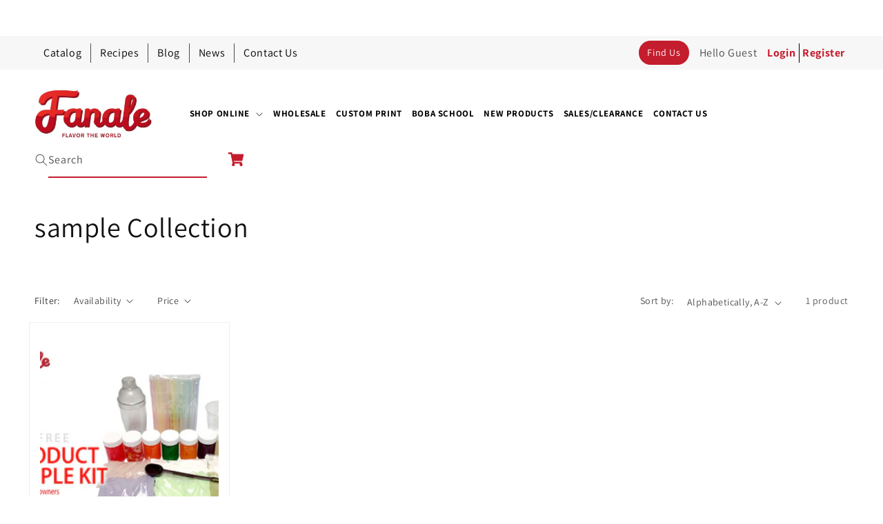

--- FILE ---
content_type: text/css
request_url: https://fanaledrinks.com/cdn/shop/t/1/assets/base.css?v=94880823380187524321766380779
body_size: 24001
content:
:root,.color-background-1{--color-foreground: var(--color-base-text);--color-background: var(--color-base-background-1);--gradient-background: var(--gradient-base-background-1)}.color-background-2{--color-foreground: var(--color-base-text);--color-background: var(--color-base-background-2);--gradient-background: var(--gradient-base-background-2)}.color-inverse{--color-foreground: var(--color-base-background-1);--color-background: var(--color-base-text);--gradient-background: rgb(var(--color-base-text))}.color-accent-1{--color-foreground: var(--color-base-solid-button-labels);--color-background: var(--color-base-accent-1);--gradient-background: var(--gradient-base-accent-1)}.color-accent-2{--color-foreground: var(--color-base-solid-button-labels);--color-background: var(--color-base-accent-2);--gradient-background: var(--gradient-base-accent-2)}.color-foreground-outline-button{--color-foreground: var(--color-base-outline-button-labels)}.color-foreground-accent-1{--color-foreground: var(--color-base-accent-1)}.color-foreground-accent-2{--color-foreground: var(--color-base-accent-2)}:root,.color-background-1{--color-link: var(--color-base-outline-button-labels);--alpha-link: .85}.color-background-2,.color-inverse,.color-accent-1,.color-accent-2{--color-link: var(--color-foreground);--alpha-link: .7}:root,.color-background-1{--color-button: var(--color-base-accent-1);--color-button-text: var(--color-base-solid-button-labels);--alpha-button-background: 1;--alpha-button-border: 1}.color-background-2,.color-inverse,.color-accent-1,.color-accent-2{--color-button: var(--color-foreground);--color-button-text: var(--color-background)}.button--secondary{--color-button: var(--color-base-outline-button-labels);--color-button-text: var(--color-base-outline-button-labels);--color-button: var(--color-background);--alpha-button-background: 1}.color-background-2 .button--secondary,.color-accent-1 .button--secondary,.color-accent-2 .button--secondary,.color-inverse .button--secondary{--color-button: var(--color-background);--color-button-text: var(--color-foreground)}.button--tertiary{--color-button: var(--color-base-outline-button-labels);--color-button-text: var(--color-base-outline-button-labels);--alpha-button-background: 0;--alpha-button-border: .2}.color-background-2 .button--tertiary,.color-inverse .button--tertiary,.color-accent-1 .button--tertiary,.color-accent-2 .button--tertiary{--color-button: var(--color-foreground);--color-button-text: var(--color-foreground)}:root,.color-background-1{--color-badge-background: var(--color-background);--color-badge-border: var(--color-foreground);--alpha-badge-border: .1}.color-background-2,.color-inverse,.color-accent-1,.color-accent-2{--color-badge-background: var(--color-background);--color-badge-border: var(--color-background);--alpha-badge-border: 1}:root,.color-background-1,.color-background-2{--color-card-hover: var(--color-base-text)}.color-inverse{--color-card-hover: var(--color-base-background-1)}.color-accent-1,.color-accent-2{--color-card-hover: var(--color-base-solid-button-labels)}:root,.color-icon-text{--color-icon: rgb(var(--color-base-text))}.color-icon-accent-1{--color-icon: rgb(var(--color-base-accent-1))}.color-icon-accent-2{--color-icon: rgb(var(--color-base-accent-2))}.color-icon-outline-button{--color-icon: rgb(var(--color-base-outline-button-labels))}.product-card-wrapper .card,.contains-card--product{--border-radius: var(--product-card-corner-radius);--border-width: var(--product-card-border-width);--border-opacity: var(--product-card-border-opacity);--shadow-horizontal-offset: var(--product-card-shadow-horizontal-offset);--shadow-vertical-offset: var(--product-card-shadow-vertical-offset);--shadow-blur-radius: var(--product-card-shadow-blur-radius);--shadow-opacity: var(--product-card-shadow-opacity);--shadow-visible: var(--product-card-shadow-visible);--image-padding: var(--product-card-image-padding);--text-alignment: var(--product-card-text-alignment)}.collection-card-wrapper .card,.contains-card--collection{--border-radius: var(--collection-card-corner-radius);--border-width: var(--collection-card-border-width);--border-opacity: var(--collection-card-border-opacity);--shadow-horizontal-offset: var(--collection-card-shadow-horizontal-offset);--shadow-vertical-offset: var(--collection-card-shadow-vertical-offset);--shadow-blur-radius: var(--collection-card-shadow-blur-radius);--shadow-opacity: var(--collection-card-shadow-opacity);--shadow-visible: var(--collection-card-shadow-visible);--image-padding: var(--collection-card-image-padding);--text-alignment: var(--collection-card-text-alignment)}.article-card-wrapper .card,.contains-card--article{--border-radius: var(--blog-card-corner-radius);--border-width: var(--blog-card-border-width);--border-opacity: var(--blog-card-border-opacity);--shadow-horizontal-offset: var(--blog-card-shadow-horizontal-offset);--shadow-vertical-offset: var(--blog-card-shadow-vertical-offset);--shadow-blur-radius: var(--blog-card-shadow-blur-radius);--shadow-opacity: var(--blog-card-shadow-opacity);--shadow-visible: var(--blog-card-shadow-visible);--image-padding: var(--blog-card-image-padding);--text-alignment: var(--blog-card-text-alignment)}.contains-content-container,.content-container{--border-radius: var(--text-boxes-radius);--border-width: var(--text-boxes-border-width);--border-opacity: var(--text-boxes-border-opacity);--shadow-horizontal-offset: var(--text-boxes-shadow-horizontal-offset);--shadow-vertical-offset: var(--text-boxes-shadow-vertical-offset);--shadow-blur-radius: var(--text-boxes-shadow-blur-radius);--shadow-opacity: var(--text-boxes-shadow-opacity);--shadow-visible: var(--text-boxes-shadow-visible)}.contains-media,.global-media-settings{--border-radius: var(--media-radius);--border-width: var(--media-border-width);--border-opacity: var(--media-border-opacity);--shadow-horizontal-offset: var(--media-shadow-horizontal-offset);--shadow-vertical-offset: var(--media-shadow-vertical-offset);--shadow-blur-radius: var(--media-shadow-blur-radius);--shadow-opacity: var(--media-shadow-opacity);--shadow-visible: var(--media-shadow-visible)}.no-js:not(html){display:none!important}html.no-js .no-js:not(html){display:block!important}.no-js-inline{display:none!important}html.no-js .no-js-inline{display:inline-block!important}html.no-js .no-js-hidden{display:none!important}.page-width{max-width:var(--page-width);margin:0 auto;padding:0 1.5rem}.page-width-desktop{padding:0;margin:0 auto}@media screen and (min-width: 750px){.page-width{padding:0 5rem}.page-width--narrow{padding:0 9rem}.page-width-desktop{padding:0}.page-width-tablet{padding:0 5rem}}@media screen and (min-width: 990px){.page-width--narrow{max-width:72.6rem;padding:0}.page-width-desktop{max-width:var(--page-width);padding:0 5rem}}.isolate{position:relative;z-index:0}.section+.section{margin-top:var(--spacing-sections-mobile)}@media screen and (min-width: 750px){.section+.section{margin-top:var(--spacing-sections-desktop)}}.element-margin-top{margin-top:5rem}@media screen and (min-width: 750px){.element-margin{margin-top:calc(5rem + var(--page-width-margin))}}body,.color-background-1,.color-background-2,.color-inverse,.color-accent-1,.color-accent-2{color:rgba(var(--color-foreground),.75);background-color:rgb(var(--color-background))}.background-secondary{background-color:rgba(var(--color-foreground),.04)}.grid-auto-flow{display:grid;grid-auto-flow:column}.page-margin,.shopify-challenge__container{margin:7rem auto}.rte-width{max-width:82rem;margin:0 auto 2rem}.list-unstyled{margin:0;padding:0;list-style:none}.hidden{display:none!important}.visually-hidden{position:absolute!important;overflow:hidden;width:1px;height:1px;margin:-1px;padding:0;border:0;clip:rect(0 0 0 0);word-wrap:normal!important}.visually-hidden--inline{margin:0;height:1em}.overflow-hidden{overflow:hidden}.skip-to-content-link:focus{z-index:9999;position:inherit;overflow:auto;width:auto;height:auto;clip:auto}.full-width-link{position:absolute;top:0;right:0;bottom:0;left:0;z-index:2}::selection{background-color:rgba(var(--color-foreground),.2)}.text-body{font-size:1.5rem;letter-spacing:.06rem;line-height:calc(1 + .8 / var(--font-body-scale));font-family:var(--font-body-family);font-style:var(--font-body-style);font-weight:var(--font-body-weight)}h1,h2,h3,h4,h5,.h0,.h1,.h2,.h3,.h4,.h5{font-family:var(--font-heading-family);font-style:var(--font-heading-style);font-weight:var(--font-heading-weight);letter-spacing:calc(var(--font-heading-scale) * .06rem);color:rgb(var(--color-foreground));line-height:calc(1 + .3/max(1,var(--font-heading-scale)));word-break:break-word}.hxl{font-size:calc(var(--font-heading-scale) * 5rem)}@media only screen and (min-width: 750px){.hxl{font-size:calc(var(--font-heading-scale) * 6.2rem)}}.h0{font-size:calc(var(--font-heading-scale) * 4rem)}@media only screen and (min-width: 750px){.h0{font-size:calc(var(--font-heading-scale) * 5.2rem)}}h1,.h1{font-size:calc(var(--font-heading-scale) * 3rem)}@media only screen and (min-width: 750px){h1,.h1{font-size:calc(var(--font-heading-scale) * 4rem)}}h2,.h2{font-size:calc(var(--font-heading-scale) * 2rem)}@media only screen and (min-width: 750px){h2,.h2{font-size:calc(var(--font-heading-scale) * 2.4rem)}}h3,.h3{font-size:calc(var(--font-heading-scale) * 1.7rem)}@media only screen and (min-width: 750px){h3,.h3{font-size:calc(var(--font-heading-scale) * 1.8rem)}}h4,.h4{font-family:var(--font-heading-family);font-style:var(--font-heading-style);font-size:calc(var(--font-heading-scale) * 1.5rem)}h5,.h5{font-size:calc(var(--font-heading-scale) * 1.2rem)}@media only screen and (min-width: 750px){h5,.h5{font-size:calc(var(--font-heading-scale) * 1.3rem)}}h6,.h6{color:rgba(var(--color-foreground),.75);margin-block-start:1.67em;margin-block-end:1.67em}blockquote{font-style:italic;color:rgba(var(--color-foreground),.75);border-left:.2rem solid rgba(var(--color-foreground),.2);padding-left:1rem}@media screen and (min-width: 750px){blockquote{padding-left:1.5rem}}.caption{font-size:1rem;letter-spacing:.07rem;line-height:calc(1 + .7 / var(--font-body-scale))}@media screen and (min-width: 750px){.caption{font-size:1.2rem}}.caption-with-letter-spacing{font-size:1rem;letter-spacing:.13rem;line-height:calc(1 + .2 / var(--font-body-scale));text-transform:uppercase}.caption-with-letter-spacing--medium{font-size:1.2rem;letter-spacing:.16rem}.caption-with-letter-spacing--large{font-size:1.4rem;letter-spacing:.18rem}.caption-large,.customer .field input,.customer select,.field__input,.form__label,.select__select{font-size:1.3rem;line-height:calc(1 + .5 / var(--font-body-scale));letter-spacing:.04rem}.color-foreground{color:rgb(var(--color-foreground))}table:not([class]){table-layout:fixed;border-collapse:collapse;font-size:1.4rem;border-style:hidden;box-shadow:0 0 0 .1rem rgba(var(--color-foreground),.2)}table:not([class]) td,table:not([class]) th{padding:1em;border:.1rem solid rgba(var(--color-foreground),.2)}@media screen and (max-width: 749px){.small-hide{display:none!important}}@media screen and (min-width: 750px) and (max-width: 989px){.medium-hide{display:none!important}}@media screen and (min-width: 990px){.large-up-hide{display:none!important}}.left{text-align:left}.center{text-align:center}.right{text-align:right}.uppercase{text-transform:uppercase}.light{opacity:.7}a:empty,ul:empty,dl:empty,div:empty,section:empty,article:empty,p:empty,h1:empty,h2:empty,h3:empty,h4:empty,h5:empty,h6:empty{display:none}.link,.customer a{cursor:pointer;display:inline-block;border:none;box-shadow:none;text-decoration:underline;text-underline-offset:.3rem;color:rgb(var(--color-link));background-color:transparent;font-size:1.4rem;font-family:inherit}.link--text{color:rgb(var(--color-foreground))}.link--text:hover{color:rgba(var(--color-foreground),.75)}.link-with-icon{display:inline-flex;font-size:1.4rem;font-weight:600;letter-spacing:.1rem;text-decoration:none;margin-bottom:4.5rem;white-space:nowrap}.link-with-icon .icon{width:1.5rem;margin-left:1rem}a:not([href]){cursor:not-allowed}.circle-divider:after{content:"\2022";margin:0 1.3rem 0 1.5rem}.circle-divider:last-of-type:after{display:none}hr{border:none;height:.1rem;background-color:rgba(var(--color-foreground),.2);display:block;margin:5rem 0}@media screen and (min-width: 750px){hr{margin:7rem 0}}.full-unstyled-link{text-decoration:none;color:currentColor;display:block}.placeholder{background-color:rgba(var(--color-foreground),.04);color:rgba(var(--color-foreground),.55);fill:rgba(var(--color-foreground),.55)}details>*{box-sizing:border-box}.break{word-break:break-word}.visibility-hidden{visibility:hidden}@media (prefers-reduced-motion){.motion-reduce{transition:none!important;animation:none!important}}:root{--duration-short: .1s;--duration-default: .2s;--duration-long: .5s}.underlined-link,.customer a{color:rgba(var(--color-link),var(--alpha-link));text-underline-offset:.3rem;text-decoration-thickness:.1rem;transition:text-decoration-thickness ease .1s}.underlined-link:hover,.customer a:hover{color:rgb(var(--color-link));text-decoration-thickness:.2rem}.icon-arrow{width:1.5rem}h3 .icon-arrow,.h3 .icon-arrow{width:calc(var(--font-heading-scale) * 1.5rem)}.animate-arrow .icon-arrow path{transform:translate(-.25rem);transition:transform var(--duration-short) ease}.animate-arrow:hover .icon-arrow path{transform:translate(-.05rem)}summary{cursor:pointer;list-style:none;position:relative}summary .icon-caret{position:absolute;height:.6rem;right:1.5rem;top:calc(50% - .2rem)}summary::-webkit-details-marker{display:none}.disclosure-has-popup{position:relative}.disclosure-has-popup[open]>summary:before{position:fixed;top:0;right:0;bottom:0;left:0;z-index:2;display:block;cursor:default;content:" ";background:transparent}.disclosure-has-popup>summary:before{display:none}.disclosure-has-popup[open]>summary+*{z-index:100}@media screen and (min-width: 750px){.disclosure-has-popup[open]>summary+*{z-index:4}.facets .disclosure-has-popup[open]>summary+*{z-index:2}}*:focus{outline:0;box-shadow:none}*:focus-visible{outline:.2rem solid rgba(var(--color-foreground),.5);outline-offset:.3rem;box-shadow:0 0 0 .3rem rgb(var(--color-background)),0 0 .5rem .4rem rgba(var(--color-foreground),.3)}.focused,.no-js *:focus{outline:.2rem solid rgba(var(--color-foreground),.5);outline-offset:.3rem;box-shadow:0 0 0 .3rem rgb(var(--color-background)),0 0 .5rem .4rem rgba(var(--color-foreground),.3)}.no-js *:focus:not(:focus-visible){outline:0;box-shadow:none}.focus-inset:focus-visible{outline:.2rem solid rgba(var(--color-foreground),.5);outline-offset:-.2rem;box-shadow:0 0 .2rem rgba(var(--color-foreground),.3)}.focused.focus-inset,.no-js .focus-inset:focus{outline:.2rem solid rgba(var(--color-foreground),.5);outline-offset:-.2rem;box-shadow:0 0 .2rem rgba(var(--color-foreground),.3)}.no-js .focus-inset:focus:not(:focus-visible){outline:0;box-shadow:none}.focus-none{box-shadow:none!important;outline:0!important}.focus-offset:focus-visible{outline:.2rem solid rgba(var(--color-foreground),.5);outline-offset:1rem;box-shadow:0 0 0 1rem rgb(var(--color-background)),0 0 .2rem 1.2rem rgba(var(--color-foreground),.3)}.focus-offset.focused,.no-js .focus-offset:focus{outline:.2rem solid rgba(var(--color-foreground),.5);outline-offset:1rem;box-shadow:0 0 0 1rem rgb(var(--color-background)),0 0 .2rem 1.2rem rgba(var(--color-foreground),.3)}.no-js .focus-offset:focus:not(:focus-visible){outline:0;box-shadow:none}.title,.title-wrapper-with-link{margin:3rem 0 2rem}.title-wrapper-with-link .title{margin:0}.title .link{font-size:inherit}.title-wrapper{margin-bottom:3rem}.title-wrapper-with-link{display:flex;justify-content:space-between;align-items:flex-end;gap:1rem;margin-bottom:3rem;flex-wrap:wrap}.title--primary{margin:4rem 0}.title-wrapper--self-padded-tablet-down,.title-wrapper--self-padded-mobile{padding-left:1.5rem;padding-right:1.5rem}@media screen and (min-width: 750px){.title-wrapper--self-padded-mobile{padding-left:0;padding-right:0}}@media screen and (min-width: 990px){.title,.title-wrapper-with-link{margin:5rem 0 3rem}.title--primary{margin:2rem 0}.title-wrapper-with-link{align-items:center}.title-wrapper-with-link .title{margin-bottom:0}.title-wrapper--self-padded-tablet-down{padding-left:0;padding-right:0}}.title-wrapper-with-link .link-with-icon{margin:0;flex-shrink:0;display:flex;align-items:center}.title-wrapper-with-link .link-with-icon svg{width:1.5rem}.title-wrapper-with-link a{color:rgb(var(--color-link));margin-top:0;flex-shrink:0}.title-wrapper--no-top-margin{margin-top:0}.title-wrapper--no-top-margin>.title{margin-top:0}.subtitle{font-size:1.8rem;line-height:calc(1 + .8 / var(--font-body-scale));letter-spacing:.06rem;color:rgba(var(--color-foreground),.7)}.subtitle--small{font-size:1.4rem;letter-spacing:.1rem}.subtitle--medium{font-size:1.6rem;letter-spacing:.08rem}.grid{display:flex;flex-wrap:wrap;margin-bottom:2rem;padding:0;list-style:none;column-gap:var(--grid-mobile-horizontal-spacing);row-gap:var(--grid-mobile-vertical-spacing)}@media screen and (min-width: 750px){.grid{column-gap:var(--grid-desktop-horizontal-spacing);row-gap:var(--grid-desktop-vertical-spacing)}}.grid:last-child{margin-bottom:0}.grid__item{width:calc(25% - var(--grid-mobile-horizontal-spacing) * 3 / 4);max-width:calc(50% - var(--grid-mobile-horizontal-spacing) / 2);flex-grow:1;flex-shrink:0}@media screen and (min-width: 750px){.grid__item{width:calc(25% - var(--grid-desktop-horizontal-spacing) * 3 / 4);max-width:calc(50% - var(--grid-desktop-horizontal-spacing) / 2)}}.grid--gapless.grid{column-gap:0;row-gap:0}@media screen and (max-width: 749px){.grid__item.slider__slide--full-width{width:100%;max-width:none}}.grid--1-col .grid__item{max-width:100%;width:100%}.grid--3-col .grid__item{width:calc(33.33% - var(--grid-mobile-horizontal-spacing) * 2 / 3)}@media screen and (min-width: 750px){.grid--3-col .grid__item{width:calc(33.33% - var(--grid-desktop-horizontal-spacing) * 2 / 3)}}.grid--2-col .grid__item{width:calc(50% - var(--grid-mobile-horizontal-spacing) / 2)}@media screen and (min-width: 750px){.grid--2-col .grid__item{width:calc(50% - var(--grid-desktop-horizontal-spacing) / 2)}.grid--4-col-tablet .grid__item{width:calc(25% - var(--grid-desktop-horizontal-spacing) * 3 / 4)}.grid--3-col-tablet .grid__item{width:calc(33.33% - var(--grid-desktop-horizontal-spacing) * 2 / 3)}.grid--2-col-tablet .grid__item{width:calc(50% - var(--grid-desktop-horizontal-spacing) / 2)}}@media screen and (max-width: 989px){.grid--1-col-tablet-down .grid__item{width:100%;max-width:100%}.slider--tablet.grid--peek{margin:0;width:100%}.slider--tablet.grid--peek .grid__item{box-sizing:content-box;margin:0}}@media screen and (min-width: 990px){.grid--6-col-desktop .grid__item{width:calc(16.66% - var(--grid-desktop-horizontal-spacing) * 5 / 6);max-width:calc(16.66% - var(--grid-desktop-horizontal-spacing) * 5 / 6)}.grid--5-col-desktop .grid__item{width:calc(20% - var(--grid-desktop-horizontal-spacing) * 4 / 5);max-width:calc(20% - var(--grid-desktop-horizontal-spacing) * 4 / 5)}.grid--4-col-desktop .grid__item{width:calc(25% - var(--grid-desktop-horizontal-spacing) * 3 / 4);max-width:calc(25% - var(--grid-desktop-horizontal-spacing) * 3 / 4)}.grid--3-col-desktop .grid__item{width:calc(33.33% - var(--grid-desktop-horizontal-spacing) * 2 / 3);max-width:calc(33.33% - var(--grid-desktop-horizontal-spacing) * 2 / 3)}.grid--2-col-desktop .grid__item{width:calc(50% - var(--grid-desktop-horizontal-spacing) / 2);max-width:calc(50% - var(--grid-desktop-horizontal-spacing) / 2)}}@media screen and (min-width: 990px){.grid--1-col-desktop{flex:0 0 100%;max-width:100%}.grid--1-col-desktop .grid__item{width:100%;max-width:100%}}@media screen and (max-width: 749px){.grid--peek.slider--mobile{margin:0;width:100%}.grid--peek.slider--mobile .grid__item{box-sizing:content-box;margin:0}.grid--peek .grid__item{min-width:35%}.grid--peek.slider .grid__item:first-of-type{margin-left:1.5rem}.grid--peek.slider:after{margin-left:calc(-1 * var(--grid-mobile-horizontal-spacing))}.grid--2-col-tablet-down .grid__item{width:calc(50% - var(--grid-mobile-horizontal-spacing) / 2)}.slider--tablet.grid--peek.grid--2-col-tablet-down .grid__item,.grid--peek .grid__item{width:calc(50% - var(--grid-mobile-horizontal-spacing) - 3rem)}.slider--tablet.grid--peek.grid--1-col-tablet-down .grid__item,.slider--mobile.grid--peek.grid--1-col-tablet-down .grid__item{width:calc(100% - var(--grid-mobile-horizontal-spacing) - 3rem)}}@media screen and (min-width: 750px) and (max-width: 989px){.slider--tablet.grid--peek .grid__item{width:calc(25% - var(--grid-desktop-horizontal-spacing) - 3rem)}.slider--tablet.grid--peek.grid--3-col-tablet .grid__item{width:calc(33.33% - var(--grid-desktop-horizontal-spacing) - 3rem)}.slider--tablet.grid--peek.grid--2-col-tablet .grid__item,.slider--tablet.grid--peek.grid--2-col-tablet-down .grid__item{width:calc(50% - var(--grid-desktop-horizontal-spacing) - 3rem)}.slider--tablet.grid--peek .grid__item:first-of-type{margin-left:1.5rem}.grid--2-col-tablet-down .grid__item{width:calc(50% - var(--grid-desktop-horizontal-spacing) / 2)}.grid--1-col-tablet-down.grid--peek .grid__item{width:calc(100% - var(--grid-desktop-horizontal-spacing) - 3rem)}}.media{display:block;background-color:rgba(var(--color-foreground),.1);position:relative;overflow:hidden}.media--transparent{background-color:transparent}.media>*:not(.zoom):not(.deferred-media__poster-button),.media model-viewer{display:block;max-width:100%;position:absolute;top:0;left:0;height:100%;width:100%}.media>img{object-fit:cover;object-position:center center;transition:opacity .4s cubic-bezier(.25,.46,.45,.94)}.media--square{padding-bottom:100%}.media--portrait{padding-bottom:125%}.media--landscape{padding-bottom:66.6%}.media--cropped{padding-bottom:56%}.media--16-9{padding-bottom:56.25%}.media--circle{padding-bottom:100%;border-radius:50%}.media.media--hover-effect>img+img{opacity:0}@media screen and (min-width: 990px){.media--cropped{padding-bottom:63%}}deferred-media{display:block}.button,.shopify-challenge__button,.customer button,button.shopify-payment-button__button--unbranded,.shopify-payment-button [role=button],.cart__dynamic-checkout-buttons [role=button],.cart__dynamic-checkout-buttons iframe{--shadow-horizontal-offset: var(--buttons-shadow-horizontal-offset);--shadow-vertical-offset: var(--buttons-shadow-vertical-offset);--shadow-blur-radius: var(--buttons-shadow-blur-radius);--shadow-opacity: var(--buttons-shadow-opacity);--shadow-visible: var(--buttons-shadow-visible);--border-offset: var(--buttons-border-offset);--border-opacity: calc(1 - var(--buttons-border-opacity));border-radius:var(--buttons-radius-outset);position:relative}.button,.shopify-challenge__button,.customer button,button.shopify-payment-button__button--unbranded{min-width:calc(12rem + var(--buttons-border-width) * 2);min-height:calc(4.5rem + var(--buttons-border-width) * 2)}.shopify-payment-button__button--branded{z-index:auto}.cart__dynamic-checkout-buttons iframe{box-shadow:var(--shadow-horizontal-offset) var(--shadow-vertical-offset) var(--shadow-blur-radius) rgba(var(--color-base-text),var(--shadow-opacity))}.button,.shopify-challenge__button,.customer button{display:inline-flex;justify-content:center;align-items:center;border:0;padding:0 3rem;cursor:pointer;font:inherit;font-size:1.5rem;text-decoration:none;color:rgb(var(--color-button-text));transition:box-shadow var(--duration-short) ease;-webkit-appearance:none;appearance:none;background-color:rgba(var(--color-button),var(--alpha-button-background))}.button:before,.shopify-challenge__button:before,.customer button:before,.shopify-payment-button__button--unbranded:before,.shopify-payment-button [role=button]:before,.cart__dynamic-checkout-buttons [role=button]:before{content:"";position:absolute;top:0;right:0;bottom:0;left:0;z-index:-1;border-radius:var(--buttons-radius-outset);box-shadow:var(--shadow-horizontal-offset) var(--shadow-vertical-offset) var(--shadow-blur-radius) rgba(var(--color-shadow),var(--shadow-opacity))}.button:after,.shopify-challenge__button:after,.customer button:after,.shopify-payment-button__button--unbranded:after{content:"";position:absolute;top:var(--buttons-border-width);right:var(--buttons-border-width);bottom:var(--buttons-border-width);left:var(--buttons-border-width);z-index:1;border-radius:var(--buttons-radius);box-shadow:0 0 0 calc(var(--buttons-border-width) + var(--border-offset)) rgba(var(--color-button-text),var(--border-opacity)),0 0 0 var(--buttons-border-width) rgba(var(--color-button),var(--alpha-button-background));transition:box-shadow var(--duration-short) ease}.button:not([disabled]):hover:after,.shopify-challenge__button:hover:after,.customer button:hover:after,.shopify-payment-button__button--unbranded:hover:after{--border-offset: 1.3px;box-shadow:0 0 0 calc(var(--buttons-border-width) + var(--border-offset)) rgba(var(--color-button-text),var(--border-opacity)),0 0 0 calc(var(--buttons-border-width) + 1px) rgba(var(--color-button),var(--alpha-button-background))}.button--secondary:after{--border-opacity: var(--buttons-border-opacity)}.button:focus-visible,.button:focus,.button.focused,.shopify-payment-button__button--unbranded:focus-visible,.shopify-payment-button [role=button]:focus-visible,.shopify-payment-button__button--unbranded:focus,.shopify-payment-button [role=button]:focus{outline:0;box-shadow:0 0 0 .3rem rgb(var(--color-background)),0 0 0 .5rem rgba(var(--color-foreground),.5),0 0 .5rem .4rem rgba(var(--color-foreground),.3)}.button:focus:not(:focus-visible):not(.focused),.shopify-payment-button__button--unbranded:focus:not(:focus-visible):not(.focused),.shopify-payment-button [role=button]:focus:not(:focus-visible):not(.focused){box-shadow:inherit}.button::selection,.shopify-challenge__button::selection,.customer button::selection{background-color:rgba(var(--color-button-text),.3)}.button,.button-label,.shopify-challenge__button,.customer button{font-size:1.5rem;letter-spacing:.1rem;line-height:calc(1 + .2 / var(--font-body-scale))}.button--tertiary{font-size:1.2rem;padding:1rem 1.5rem;min-width:calc(9rem + var(--buttons-border-width) * 2);min-height:calc(3.5rem + var(--buttons-border-width) * 2)}.button--small{padding:1.2rem 2.6rem}.button:disabled,.button[aria-disabled=true],.button.disabled,.customer button:disabled,.customer button[aria-disabled=true],.customer button.disabled{cursor:not-allowed;opacity:.5}.button--full-width{display:flex;width:100%}.button.loading{color:transparent;position:relative}@media screen and (forced-colors: active){.button.loading{color:rgb(var(--color-foreground))}}.button.loading>.loading-overlay__spinner{top:50%;left:50%;transform:translate(-50%,-50%);position:absolute;height:100%;display:flex;align-items:center}.button.loading>.loading-overlay__spinner .spinner{width:fit-content}.button.loading>.loading-overlay__spinner .path{stroke:rgb(var(--color-button-text))}.share-button{display:block;position:relative}.share-button details{width:fit-content}.share-button__button{font-size:1.4rem;display:flex;min-height:2.4rem;align-items:center;color:rgb(var(--color-link));margin-left:0;padding-left:0}details[open]>.share-button__fallback{animation:animateMenuOpen var(--duration-default) ease}.share-button__button:hover{text-decoration:underline;text-underline-offset:.3rem}.share-button__button,.share-button__fallback button{cursor:pointer;background-color:transparent;border:none}.share-button__button .icon-share{height:1.2rem;margin-right:1rem;width:1.3rem}.share-button__fallback{display:flex;align-items:center;position:absolute;top:3rem;left:.1rem;z-index:3;width:100%;min-width:max-content;border-radius:var(--inputs-radius);border:0}.share-button__fallback:after{pointer-events:none;content:"";position:absolute;top:var(--inputs-border-width);right:var(--inputs-border-width);bottom:var(--inputs-border-width);left:var(--inputs-border-width);border:.1rem solid transparent;border-radius:var(--inputs-radius);box-shadow:0 0 0 var(--inputs-border-width) rgba(var(--color-foreground),var(--inputs-border-opacity));transition:box-shadow var(--duration-short) ease;z-index:1}.share-button__fallback:before{background:rgb(var(--color-background));pointer-events:none;content:"";position:absolute;top:0;right:0;bottom:0;left:0;border-radius:var(--inputs-radius-outset);box-shadow:var(--inputs-shadow-horizontal-offset) var(--inputs-shadow-vertical-offset) var(--inputs-shadow-blur-radius) rgba(var(--color-base-text),var(--inputs-shadow-opacity));z-index:-1}.share-button__fallback button{width:4.4rem;height:4.4rem;padding:0;flex-shrink:0;display:flex;justify-content:center;align-items:center;position:relative;right:var(--inputs-border-width)}.share-button__fallback button:hover{color:rgba(var(--color-foreground),.75)}.share-button__fallback button:hover svg{transform:scale(1.07)}.share-button__close:not(.hidden)+.share-button__copy{display:none}.share-button__close,.share-button__copy{background-color:transparent;color:rgb(var(--color-foreground))}.share-button__copy:focus-visible,.share-button__close:focus-visible{background-color:rgb(var(--color-background));z-index:2}.share-button__copy:focus,.share-button__close:focus{background-color:rgb(var(--color-background));z-index:2}.field:not(:focus-visible):not(.focused)+.share-button__copy:not(:focus-visible):not(.focused),.field:not(:focus-visible):not(.focused)+.share-button__close:not(:focus-visible):not(.focused){background-color:inherit}.share-button__fallback .field:after,.share-button__fallback .field:before{content:none}.share-button__fallback .field{border-radius:0;min-width:auto;min-height:auto;transition:none}.share-button__fallback .field__input:focus,.share-button__fallback .field__input:-webkit-autofill{outline:.2rem solid rgba(var(--color-foreground),.5);outline-offset:.1rem;box-shadow:0 0 0 .1rem rgb(var(--color-background)),0 0 .5rem .4rem rgba(var(--color-foreground),.3)}.share-button__fallback .field__input{box-shadow:none;text-overflow:ellipsis;white-space:nowrap;overflow:hidden;filter:none;min-width:auto;min-height:auto}.share-button__fallback .field__input:hover{box-shadow:none}.share-button__fallback .icon{width:1.5rem;height:1.5rem}.share-button__message:not(:empty){display:flex;align-items:center;width:100%;height:100%;margin-top:0;padding:.8rem 0 .8rem 1.5rem;margin:var(--inputs-border-width)}.share-button__message:not(:empty):not(.hidden)~*{display:none}.field__input,.select__select,.customer .field input,.customer select{-webkit-appearance:none;appearance:none;background-color:rgb(var(--color-background));color:rgb(var(--color-foreground));font-size:1.6rem;width:100%;box-sizing:border-box;transition:box-shadow var(--duration-short) ease;border-radius:var(--inputs-radius);height:4.5rem;min-height:calc(var(--inputs-border-width) * 2);min-width:calc(7rem + (var(--inputs-border-width) * 2));position:relative;border:0}.field:before,.select:before,.customer .field:before,.customer select:before,.localization-form__select:before{pointer-events:none;content:"";position:absolute;top:0;right:0;bottom:0;left:0;border-radius:var(--inputs-radius-outset);box-shadow:var(--inputs-shadow-horizontal-offset) var(--inputs-shadow-vertical-offset) var(--inputs-shadow-blur-radius) rgba(var(--color-base-text),var(--inputs-shadow-opacity));z-index:-1}.field:after,.select:after,.customer .field:after,.customer select:after,.localization-form__select:after{pointer-events:none;content:"";position:absolute;top:var(--inputs-border-width);right:var(--inputs-border-width);bottom:var(--inputs-border-width);left:var(--inputs-border-width);border:.1rem solid transparent;border-radius:var(--inputs-radius);box-shadow:0 0 0 var(--inputs-border-width) rgba(var(--color-foreground),var(--inputs-border-opacity));transition:box-shadow var(--duration-short) ease;z-index:1}.select__select{font-family:var(--font-body-family);font-style:var(--font-body-style);font-weight:var(--font-body-weight);font-size:1.2rem;color:rgba(var(--color-foreground),.75)}.field:hover.field:after,.select:hover.select:after,.select__select:hover.select__select:after,.customer .field:hover.field:after,.customer select:hover.select:after,.localization-form__select:hover.localization-form__select:after{box-shadow:0 0 0 calc(.1rem + var(--inputs-border-width)) rgba(var(--color-foreground),var(--inputs-border-opacity));outline:0;border-radius:var(--inputs-radius)}.field__input:focus-visible,.select__select:focus-visible,.customer .field input:focus-visible,.customer select:focus-visible,.localization-form__select:focus-visible.localization-form__select:after{box-shadow:0 0 0 calc(.1rem + var(--inputs-border-width)) rgba(var(--color-foreground));outline:0;border-radius:var(--inputs-radius)}.field__input:focus,.select__select:focus,.customer .field input:focus,.customer select:focus,.localization-form__select:focus.localization-form__select:after{box-shadow:0 0 0 calc(.1rem + var(--inputs-border-width)) rgba(var(--color-foreground));outline:0;border-radius:var(--inputs-radius)}.localization-form__select:focus{outline:0;box-shadow:none}.text-area,.select{display:flex;position:relative;width:100%}.select .icon-caret,.customer select+svg{height:.6rem;pointer-events:none;position:absolute;top:calc(50% - .2rem);right:calc(var(--inputs-border-width) + 1.5rem)}.select__select,.customer select{cursor:pointer;line-height:calc(1 + .6 / var(--font-body-scale));padding:0 2rem;margin:var(--inputs-border-width);min-height:calc(var(--inputs-border-width) * 2)}.field{position:relative;width:100%;display:flex;transition:box-shadow var(--duration-short) ease}.customer .field{display:flex}.field--with-error{flex-wrap:wrap}.field__input,.customer .field input{flex-grow:1;text-align:left;padding:1.5rem;margin:var(--inputs-border-width);transition:box-shadow var(--duration-short) ease}.field__label,.customer .field label{font-size:1.6rem;left:calc(var(--inputs-border-width) + 2rem);top:calc(1rem + var(--inputs-border-width));margin-bottom:0;pointer-events:none;position:absolute;transition:top var(--duration-short) ease,font-size var(--duration-short) ease;color:rgba(var(--color-foreground),.75);letter-spacing:.1rem;line-height:1.5}.field__input:focus~.field__label,.field__input:not(:placeholder-shown)~.field__label,.field__input:-webkit-autofill~.field__label,.customer .field input:focus~label,.customer .field input:not(:placeholder-shown)~label,.customer .field input:-webkit-autofill~label{font-size:1rem;top:calc(var(--inputs-border-width) + .5rem);left:calc(var(--inputs-border-width) + 2rem);letter-spacing:.04rem}.field__input:focus,.field__input:not(:placeholder-shown),.field__input:-webkit-autofill,.customer .field input:focus,.customer .field input:not(:placeholder-shown),.customer .field input:-webkit-autofill{padding:2.2rem 1.5rem .8rem 2rem;margin:var(--inputs-border-width)}.field__input::-webkit-search-cancel-button,.customer .field input::-webkit-search-cancel-button{display:none}.field__input::placeholder,.customer .field input::placeholder{opacity:0}.field__button{align-items:center;background-color:transparent;border:0;color:currentColor;cursor:pointer;display:flex;height:4.4rem;justify-content:center;overflow:hidden;padding:0;position:absolute;right:0;top:0;width:4.4rem}.field__button>svg{height:2.5rem;width:2.5rem}.field__input:-webkit-autofill~.field__button,.field__input:-webkit-autofill~.field__label,.customer .field input:-webkit-autofill~label{color:#000}.text-area{font-family:var(--font-body-family);font-style:var(--font-body-style);font-weight:var(--font-body-weight);min-height:10rem;resize:none}input[type=checkbox]{display:inline-block;width:auto;margin-right:.5rem}.form__label{display:block;margin-bottom:.6rem}.form__message{align-items:center;display:flex;font-size:1.4rem;line-height:1;margin-top:1rem}.form__message--large{font-size:1.6rem}.customer .field .form__message{font-size:1.4rem;text-align:left}.form__message .icon,.customer .form__message svg{flex-shrink:0;height:1.3rem;margin-right:.5rem;width:1.3rem}.form__message--large .icon,.customer .form__message svg{height:1.5rem;width:1.5rem;margin-right:1rem}.customer .field .form__message svg{align-self:start}.form-status{margin:0;font-size:1.6rem}.form-status-list{padding:0;margin:2rem 0 4rem}.form-status-list li{list-style-position:inside}.form-status-list .link:first-letter{text-transform:capitalize}.quantity{color:rgba(var(--color-foreground));position:relative;width:calc(14rem / var(--font-body-scale) + var(--inputs-border-width) * 2);display:flex;border-radius:var(--inputs-radius);min-height:calc((var(--inputs-border-width) * 2) + 4.5rem)}.quantity:after{pointer-events:none;content:"";position:absolute;top:var(--inputs-border-width);right:var(--inputs-border-width);bottom:var(--inputs-border-width);left:var(--inputs-border-width);border:.1rem solid transparent;border-radius:var(--inputs-radius);box-shadow:0 0 0 var(--inputs-border-width) rgba(var(--color-foreground),var(--inputs-border-opacity));transition:box-shadow var(--duration-short) ease;z-index:1}.quantity:before{background:rgb(var(--color-background));pointer-events:none;content:"";position:absolute;top:0;right:0;bottom:0;left:0;border-radius:var(--inputs-radius-outset);box-shadow:var(--inputs-shadow-horizontal-offset) var(--inputs-shadow-vertical-offset) var(--inputs-shadow-blur-radius) rgba(var(--color-base-text),var(--inputs-shadow-opacity));z-index:-1}.quantity__input{color:currentColor;font-size:1.4rem;font-weight:500;opacity:.85;text-align:center;background-color:transparent;border:0;padding:0 .5rem;width:100%;flex-grow:1;-webkit-appearance:none;appearance:none}.quantity__button{width:calc(4.5rem / var(--font-body-scale));flex-shrink:0;font-size:1.8rem;border:0;background-color:transparent;cursor:pointer;display:flex;align-items:center;justify-content:center;color:rgb(var(--color-foreground));padding:0}.quantity__button:first-child{margin-left:calc(var(--inputs-border-width))}.quantity__button:last-child{margin-right:calc(var(--inputs-border-width))}.quantity__button svg{width:1rem;pointer-events:none}.quantity__button:focus-visible,.quantity__input:focus-visible{background-color:rgb(var(--color-background));z-index:2}.quantity__button:focus,.quantity__input:focus{background-color:rgb(var(--color-background));z-index:2}.quantity__button:not(:focus-visible):not(.focused),.quantity__input:not(:focus-visible):not(.focused){box-shadow:inherit;background-color:inherit}.quantity__input:-webkit-autofill,.quantity__input:-webkit-autofill:hover,.quantity__input:-webkit-autofill:active{box-shadow:0 0 0 10rem rgb(var(--color-background)) inset!important;-webkit-box-shadow:0 0 0 10rem rgb(var(--color-background)) inset!important}.quantity__input::-webkit-outer-spin-button,.quantity__input::-webkit-inner-spin-button{-webkit-appearance:none;margin:0}.quantity__input[type=number]{-moz-appearance:textfield}.modal__toggle{list-style-type:none}.no-js details[open] .modal__toggle{position:absolute;z-index:5}.modal__toggle-close{display:none}.no-js details[open] svg.modal__toggle-close{display:flex;z-index:1;height:1.7rem;width:1.7rem}.modal__toggle-open{display:flex}.no-js details[open] .modal__toggle-open{display:none}.no-js .modal__close-button.link{display:none}.modal__close-button.link{display:flex;justify-content:center;align-items:center;padding:0rem;height:4.4rem;width:4.4rem;background-color:transparent}.modal__close-button .icon{width:1.7rem;height:1.7rem}.modal__content{position:absolute;top:0;left:0;right:0;bottom:0;background:rgb(var(--color-background));z-index:4;display:flex;justify-content:center;align-items:center}.media-modal{cursor:zoom-out}.media-modal .deferred-media{cursor:initial}.cart-count-bubble:empty{display:none}.cart-count-bubble{position:absolute;background-color:rgb(var(--color-button));color:rgb(var(--color-button-text));height:1.7rem;width:1.7rem;border-radius:100%;display:flex;justify-content:center;align-items:center;font-size:.9rem;bottom:.8rem;left:2.2rem;line-height:calc(1 + .1 / var(--font-body-scale))}#shopify-section-announcement-bar{z-index:4}.announcement-bar{border-bottom:.1rem solid rgba(var(--color-foreground),.08);color:rgb(var(--color-foreground))}.announcement-bar__link{display:block;width:100%;padding:1rem 0;text-decoration:none}.announcement-bar__link:hover{color:rgb(var(--color-foreground));background-color:rgba(var(--color-card-hover),.06)}.announcement-bar__link .icon-arrow{display:inline-block;pointer-events:none;margin-left:.8rem;vertical-align:middle;margin-bottom:.2rem}.announcement-bar__link .announcement-bar__message{padding:0}.announcement-bar__message{padding:1rem 0;margin:0;letter-spacing:.1rem}#shopify-section-header{z-index:3}.shopify-section-header-sticky{position:sticky;top:0}.shopify-section-header-hidden{transform:translateY(-100%)}.shopify-section-header-hidden.menu-open{transform:translateY(0)}#shopify-section-header.animate{transition:transform .15s ease-out}.header-wrapper{display:block;position:relative;background-color:rgb(var(--color-background));z-index:1}.header-wrapper--border-bottom{border-bottom:.1rem solid rgba(var(--color-foreground),.08)}.header{display:grid;grid-template-areas:"left-icon heading icons";grid-template-columns:1fr 2fr 1fr;align-items:center}@media screen and (min-width: 990px){.header--top-left,.header--middle-left:not(.header--has-menu){grid-template-areas:"heading icons" "navigation navigation";grid-template-columns:1fr auto}.header--middle-left{grid-template-areas:"heading navigation icons";grid-template-columns:auto auto 1fr;column-gap:2rem}.header--middle-center{grid-template-areas:"navigation heading icons";grid-template-columns:1fr auto 1fr;column-gap:2rem}.header--top-center{grid-template-areas:"left-icon heading icons" "navigation navigation navigation"}.header:not(.header--middle-left,.header--middle-center) .header__inline-menu{margin-top:1.05rem}}.header *[tabindex="-1"]:focus{outline:none}.header__heading{margin:0;line-height:0}.header>.header__heading-link{line-height:0}.header__heading,.header__heading-link{grid-area:heading;justify-self:center}.header__heading-link{display:inline-block;padding:.75rem;text-decoration:none;word-break:break-word}.header__heading-link:hover .h2{color:rgb(var(--color-foreground))}.header__heading-link .h2{line-height:1;color:rgba(var(--color-foreground),.75)}.header__heading-logo{height:auto;width:100%}@media screen and (max-width: 989px){.header__heading,.header__heading-link{text-align:center}.header--mobile-left .header__heading,.header--mobile-left .header__heading-link{text-align:center;justify-self:start}.header--mobile-left{grid-template-columns:auto 2fr 1fr}}@media screen and (min-width: 990px){.header__heading-link{margin-left:-.75rem}.header__heading,.header__heading-link{justify-self:start}.header--top-center .header__heading-link,.header--top-center .header__heading{justify-self:center;text-align:center}}.header__icons{display:flex;grid-area:icons;justify-self:end}.header__icon:not(.header__icon--summary),.header__icon span{display:flex;align-items:center;justify-content:center}.header__icon{color:rgb(var(--color-foreground))}.header__icon span{height:100%}.header__icon:after{content:none}.header__icon:hover .icon,.modal__close-button:hover .icon{transform:scale(1.07)}.header__icon .icon{height:2rem;width:2rem;fill:none;vertical-align:middle}.header__icon,.header__icon--cart .icon{height:4.4rem;width:4.4rem;padding:0}.header__icon--cart{position:relative;margin-right:-1.2rem}@media screen and (max-width: 989px){menu-drawer~.header__icons .header__icon--account{display:none}}.header__icon--menu[aria-expanded=true]:before{content:"";top:100%;left:0;height:calc(var(--viewport-height, 100vh) - (var(--header-bottom-position, 100%)));width:100%;display:block;position:absolute;background:rgba(var(--color-foreground),.5)}menu-drawer+.header__search{display:none}.header>.header__search{grid-area:left-icon;justify-self:start}.header:not(.header--has-menu) *>.header__search{display:none}.header__search{display:inline-flex;line-height:0}.header--top-center>.header__search{display:none}.header--top-center *>.header__search{display:inline-flex}@media screen and (min-width: 990px){.header:not(.header--top-center) *>.header__search,.header--top-center>.header__search{display:inline-flex}.header:not(.header--top-center)>.header__search,.header--top-center *>.header__search{display:none}}.no-js .predictive-search{display:none}details[open]>.search-modal{opacity:1;animation:animateMenuOpen var(--duration-default) ease}details[open] .modal-overlay{display:block}details[open] .modal-overlay:after{position:absolute;content:"";background-color:rgb(var(--color-foreground),.5);top:100%;left:0;right:0;height:100vh}.no-js details[open]>.header__icon--search{top:1rem;right:.5rem}.search-modal{opacity:0;border-bottom:.1rem solid rgba(var(--color-foreground),.08);min-height:calc(100% + var(--inputs-margin-offset) + (2 * var(--inputs-border-width)));height:100%}.search-modal__content{display:flex;align-items:center;justify-content:center;width:100%;height:100%;padding:0 5rem 0 1rem;line-height:calc(1 + .8 / var(--font-body-scale));position:relative}.search-modal__content-bottom{bottom:calc((var(--inputs-margin-offset) / 2))}.search-modal__content-top{top:calc((var(--inputs-margin-offset) / 2))}.search-modal__form{width:100%}.search-modal__close-button{position:absolute;right:.3rem}@media screen and (min-width: 750px){.search-modal__close-button{right:1rem}.search-modal__content{padding:0 6rem}}@media screen and (min-width: 990px){.search-modal__form{max-width:47.8rem}.search-modal__close-button{position:initial;margin-left:.5rem}}.header__icon--menu .icon{display:block;position:absolute;opacity:1;transform:scale(1);transition:transform .15s ease,opacity .15s ease}details:not([open])>.header__icon--menu .icon-close,details[open]>.header__icon--menu .icon-hamburger{visibility:hidden;opacity:0;transform:scale(.8)}.js details[open]:not(.menu-opening)>.header__icon--menu .icon-close{visibility:hidden}.js details[open]:not(.menu-opening)>.header__icon--menu .icon-hamburger{visibility:visible;opacity:1;transform:scale(1.07)}.js details>.header__submenu{opacity:0;transform:translateY(-1.5rem)}details[open]>.header__submenu{animation:animateMenuOpen var(--duration-default) ease;animation-fill-mode:forwards;z-index:1}@media (prefers-reduced-motion){details[open]>.header__submenu{opacity:1;transform:translateY(0)}}.header__inline-menu{margin-left:-1.2rem;grid-area:navigation;display:none}.header--top-center .header__inline-menu,.header--top-center .header__heading-link{margin-left:0}@media screen and (min-width: 990px){.header__inline-menu{display:block}.header--top-center .header__inline-menu{justify-self:center}.header--top-center .header__inline-menu>.list-menu--inline{justify-content:center}.header--middle-left .header__inline-menu{margin-left:0}}.header__menu{padding:0 1rem}.header__menu-item{padding:.7rem;text-decoration:none;color:rgba(var(--color-foreground),.75)}.header__menu-item:hover{color:rgb(var(--color-foreground))}.header__menu-item span{transition:text-decoration var(--duration-short) ease}.header__menu-item:hover span{text-decoration:underline;text-underline-offset:.3rem}details[open]>.header__menu-item{text-decoration:underline}details[open]:hover>.header__menu-item{text-decoration-thickness:.2rem}details[open]>.header__menu-item .icon-caret{transform:rotate(180deg)}.header__active-menu-item{transition:text-decoration-thickness var(--duration-short) ease;color:rgb(var(--color-foreground));text-decoration:underline;text-underline-offset:.3rem}.header__menu-item:hover .header__active-menu-item{text-decoration-thickness:.2rem}.header__submenu{transition:opacity var(--duration-default) ease,transform var(--duration-default) ease}.global-settings-popup,.header__submenu.global-settings-popup{border-radius:var(--popup-corner-radius);border-color:rgba(var(--color-foreground),var(--popup-border-opacity));border-style:solid;border-width:var(--popup-border-width);box-shadow:var(--popup-shadow-horizontal-offset) var(--popup-shadow-vertical-offset) var(--popup-shadow-blur-radius) rgba(var(--color-shadow),var(--popup-shadow-opacity))}.header__submenu.list-menu{padding:2.4rem 0}.header__submenu .header__submenu{background-color:rgba(var(--color-foreground),.03);padding:.5rem 0;margin:.5rem 0}.header__submenu .header__menu-item:after{right:2rem}.header__submenu .header__menu-item{justify-content:space-between;padding:.8rem 2.4rem}.header__submenu .header__submenu .header__menu-item{padding-left:3.4rem}.header__menu-item .icon-caret{right:.8rem}.header__submenu .icon-caret{flex-shrink:0;margin-left:1rem;position:static}header-menu>details,details-disclosure>details{position:relative}@keyframes animateMenuOpen{0%{opacity:0;transform:translateY(-1.5rem)}to{opacity:1;transform:translateY(0)}}.overflow-hidden-mobile,.overflow-hidden-tablet{overflow:hidden}@media screen and (min-width: 750px){.overflow-hidden-mobile{overflow:auto}}@media screen and (min-width: 990px){.overflow-hidden-tablet{overflow:auto}}.badge{border:1px solid transparent;border-radius:var(--badge-corner-radius);display:inline-block;font-size:1.2rem;letter-spacing:.1rem;line-height:1;padding:.5rem 1.3rem .6rem;text-align:center;background-color:rgb(var(--color-badge-background));border-color:rgba(var(--color-badge-border),var(--alpha-badge-border));color:rgb(var(--color-foreground));word-break:break-word}.gradient{background:rgb(var(--color-background));background:var(--gradient-background);background-attachment:fixed}@media screen and (forced-colors: active){.icon{color:CanvasText;fill:CanvasText!important}.icon-close-small path{stroke:CanvasText}}.ratio{display:flex;position:relative;align-items:stretch}.ratio:before{content:"";width:0;height:0;padding-bottom:var(--ratio-percent)}.content-container{border-radius:var(--text-boxes-radius);border:var(--text-boxes-border-width) solid rgba(var(--color-foreground),var(--text-boxes-border-opacity));position:relative}.content-container:after{content:"";position:absolute;top:calc(var(--text-boxes-border-width) * -1);right:calc(var(--text-boxes-border-width) * -1);bottom:calc(var(--text-boxes-border-width) * -1);left:calc(var(--text-boxes-border-width) * -1);border-radius:var(--text-boxes-radius);box-shadow:var(--text-boxes-shadow-horizontal-offset) var(--text-boxes-shadow-vertical-offset) var(--text-boxes-shadow-blur-radius) rgba(var(--color-shadow),var(--text-boxes-shadow-opacity));z-index:-1}.content-container--full-width:after{left:0;right:0;border-radius:0}@media screen and (max-width: 749px){.content-container--full-width-mobile{border-left:none;border-right:none;border-radius:0}.content-container--full-width-mobile:after{display:none}}.global-media-settings{position:relative;border:var(--media-border-width) solid rgba(var(--color-foreground),var(--media-border-opacity));border-radius:var(--media-radius);overflow:visible!important;background-color:rgb(var(--color-background))}.global-media-settings:after{content:"";position:absolute;top:calc(var(--media-border-width) * -1);right:calc(var(--media-border-width) * -1);bottom:calc(var(--media-border-width) * -1);left:calc(var(--media-border-width) * -1);border-radius:var(--media-radius);box-shadow:var(--media-shadow-horizontal-offset) var(--media-shadow-vertical-offset) var(--media-shadow-blur-radius) rgba(var(--color-shadow),var(--media-shadow-opacity));z-index:-1;pointer-events:none}.global-media-settings--no-shadow{overflow:hidden!important}.global-media-settings--no-shadow:after{content:none}.global-media-settings img,.global-media-settings iframe,.global-media-settings model-viewer,.global-media-settings video{border-radius:calc(var(--media-radius) - var(--media-border-width))}.content-container--full-width,.global-media-settings--full-width,.global-media-settings--full-width img{border-radius:0;border-left:none;border-right:none}@supports not (inset: 10px){.grid{margin-left:calc(-1 * var(--grid-mobile-horizontal-spacing))}.grid__item{padding-left:var(--grid-mobile-horizontal-spacing);padding-bottom:var(--grid-mobile-vertical-spacing)}@media screen and (min-width: 750px){.grid{margin-left:calc(-1 * var(--grid-desktop-horizontal-spacing))}.grid__item{padding-left:var(--grid-desktop-horizontal-spacing);padding-bottom:var(--grid-desktop-vertical-spacing)}}.grid--gapless .grid__item{padding-left:0;padding-bottom:0}@media screen and (min-width: 749px){.grid--peek .grid__item{padding-left:var(--grid-mobile-horizontal-spacing)}}.product-grid .grid__item{padding-bottom:var(--grid-mobile-vertical-spacing)}@media screen and (min-width: 750px){.product-grid .grid__item{padding-bottom:var(--grid-desktop-vertical-spacing)}}}.font-body-bold{font-weight:var(--font-body-weight-bold)}@media (forced-colors: active){.button,.shopify-challenge__button,.customer button{border:transparent solid 1px}.button:focus-visible,.button:focus,.button.focused,.shopify-payment-button__button--unbranded:focus-visible,.shopify-payment-button [role=button]:focus-visible,.shopify-payment-button__button--unbranded:focus,.shopify-payment-button [role=button]:focus{outline:solid transparent 1px}.field__input:focus,.select__select:focus,.customer .field input:focus,.customer select:focus,.localization-form__select:focus.localization-form__select:after{outline:transparent solid 1px}.localization-form__select:focus{outline:transparent solid 1px}}.header-wrapper header.header{display:flex;flex-wrap:wrap}.header-wrapper header.header nav.header__inline-menu{display:inline-block;margin-right:auto;width:auto!important;margin-left:0;padding-left:40px}div#Banner-template--17206288023869__image_banner .banner__content{justify-content:flex-start}div#Banner-template--17206288023869__image_banner .banner__content .banner__box.content-container{padding:0;max-width:40%;text-align:left;min-width:40%}div#Banner-template--17206288023869__image_banner .banner__content .banner__box.content-container h2.banner__heading.h0{font-weight:600;font-size:67px;line-height:1.1em}div#Banner-template--17206288023869__image_banner .banner__content .banner__buttons .button--secondary{border-radius:50px;background:#fff;color:#000}div#Banner-template--17206288023869__image_banner .banner__content .banner__buttons .button--secondary:before{position:static}div#Banner-template--17206288023869__image_banner .banner__content .banner__buttons .button--secondary:after{position:static}section#shopify-section-template--17206288023869__multicolumn .multicolumn-list .multicolumn-list__item h3{font-size:25px;font-weight:700;line-height:initial;min-height:100px;position:relative}section#shopify-section-template--17206288023869__multicolumn .multicolumn-list .multicolumn-list__item h3:after{position:absolute;content:". . .";left:50%;transform:translate(-50%);font-size:55px;bottom:20px}section#shopify-section-template--17206288023869__multicolumn .multicolumn-list .multicolumn-list__item{position:relative}section#shopify-section-template--17206288023869__multicolumn .multicolumn-list .multicolumn-list__item:after{position:absolute;content:"";right:-6px;top:0;width:1px;height:90%;background:#dbdbdb}div#shopify-section-template--17206288023869__0cafaee2-41c4-4ec1-87a8-526933e319dc .image-with-text__media-item{width:35%}div#shopify-section-template--17206288023869__0cafaee2-41c4-4ec1-87a8-526933e319dc .image-with-text__text-item.grid__item{width:65%}div#shopify-section-template--17206288023869__0cafaee2-41c4-4ec1-87a8-526933e319dc .image-with-text__media-item .image-with-text__media{padding:0!important;border:none}div#shopify-section-template--17206288023869__0cafaee2-41c4-4ec1-87a8-526933e319dc .image-with-text__media-item .image-with-text__media img{position:static}div#shopify-section-template--17206288023869__0cafaee2-41c4-4ec1-87a8-526933e319dc .image-with-text__text-item.grid__item .image-with-text__content{padding-left:0;padding-top:30px;padding-bottom:20px}div#shopify-section-template--17206288023869__0cafaee2-41c4-4ec1-87a8-526933e319dc .image-with-text__text-item.grid__item h2.image-with-text__heading{font-size:30px;font-weight:700;color:#c41d2e}div#shopify-section-template--17206288023869__0cafaee2-41c4-4ec1-87a8-526933e319dc .image-with-text__text-item.grid__item .image-with-text__content a.button.button--primary{background:#ff7372;border-radius:50px;color:#333;opacity:1}div#shopify-section-template--17206288023869__0cafaee2-41c4-4ec1-87a8-526933e319dc .image-with-text__text-item.grid__item .image-with-text__content a.button.button--primary:after{position:static;display:none}div#shopify-section-template--17206288023869__0cafaee2-41c4-4ec1-87a8-526933e319dc .image-with-text__text-item.grid__item .image-with-text__content a.button.button--primary:before{position:static;display:none}section#shopify-section-template--17206288023869__082bba65-7a1f-4492-b34c-98ca1d124fcc{background-image:url(/cdn/shop/files/bg_2.jpg?v=1671015853);background-size:contain}section#shopify-section-template--17206288023869__082bba65-7a1f-4492-b34c-98ca1d124fcc .color-background-1.gradient{background:transparent}section#shopify-section-template--17206288023869__082bba65-7a1f-4492-b34c-98ca1d124fcc .title-wrapper-with-link{justify-content:center}section#shopify-section-template--17206288023869__082bba65-7a1f-4492-b34c-98ca1d124fcc .color-background-1.gradient .collection-list .card-wrapper .card .card__inner{background:transparent;display:block}section#shopify-section-template--17206288023869__082bba65-7a1f-4492-b34c-98ca1d124fcc .color-background-1.gradient .collection-list .card-wrapper .card .card__inner .card__media{position:static;width:100%}section#shopify-section-template--17206288023869__082bba65-7a1f-4492-b34c-98ca1d124fcc .color-background-1.gradient .collection-list .card-wrapper .card .card__inner .card__media .media{position:static}section#shopify-section-template--17206288023869__082bba65-7a1f-4492-b34c-98ca1d124fcc .color-background-1.gradient .collection-list .card-wrapper .card .card__inner .card__media .media img{position:static;width:95%;margin:0 auto}section#shopify-section-template--17206288023869__082bba65-7a1f-4492-b34c-98ca1d124fcc .color-background-1.gradient h3.card__heading{text-align:center;font-size:22px;font-weight:600}section#shopify-section-template--17206288023869__082bba65-7a1f-4492-b34c-98ca1d124fcc .title-wrapper-with-link .collection-list-title{font-weight:600;color:#c41d2e}section#shopify-section-template--17206288023869__72742a5a-26e6-4001-aece-e88f7e0b9ac7 .multicolumn .multicolumn-list .multicolumn-list__item:first-child{background-image:url(/cdn/shop/files/3Z9A9981.jpg);background-repeat:no-repeat;background-size:cover;min-height:394px;display:flex;align-items:center;position:relative;background-position:center}section#shopify-section-template--17206288023869__72742a5a-26e6-4001-aece-e88f7e0b9ac7 .multicolumn .multicolumn-list .multicolumn-card.content-container{background:transparent;width:100%;display:flex;justify-content:center;position:relative;z-index:111;padding-top:35px}section#shopify-section-template--17206288023869__72742a5a-26e6-4001-aece-e88f7e0b9ac7 .multicolumn .multicolumn-list .multicolumn-card.content-container h3{font-size:38px;color:#fff;font-weight:600;text-shadow:1px 1px 2px #383737,0 0 1em black,0 0 .2em black}section#shopify-section-template--17206288023869__72742a5a-26e6-4001-aece-e88f7e0b9ac7 .multicolumn .multicolumn-list .multicolumn-card.content-container .rte{color:#fff;text-shadow:1px 1px 2px #383737,0 0 1em black,0 0 .2em black}section#shopify-section-template--17206288023869__72742a5a-26e6-4001-aece-e88f7e0b9ac7 .multicolumn .multicolumn-list .multicolumn-card.content-container{align-items:center;text-align:center}section#shopify-section-template--17206288023869__72742a5a-26e6-4001-aece-e88f7e0b9ac7 .multicolumn .multicolumn-list .multicolumn-list__item:nth-child(2){background-image:url(/cdn/shop/files/Fanale_Library_2020-37.jpg);background-repeat:no-repeat;background-size:cover;min-height:394px;display:flex;align-items:center;position:relative}section#shopify-section-template--17206288023869__72742a5a-26e6-4001-aece-e88f7e0b9ac7 .multicolumn .multicolumn-list .multicolumn-list__item:last-child{background-image:url(/cdn/shop/files/Fanale_Library_2020-38_1.jpg);background-repeat:no-repeat;background-size:cover;min-height:394px;display:flex;align-items:center;position:relative}section#shopify-section-template--17206288023869__97a8c2ad-3341-4b2a-bf54-25a0f107c3ad .multicolumn .multicolumn-list .multicolumn-list__item:first-child{background-image:url(/cdn/shop/files/Fanale_Library_2020-42.jpg);background-repeat:no-repeat;background-size:cover;min-height:300px;display:flex;align-items:center;position:relative;background-position:center}section#shopify-section-template--17206288023869__97a8c2ad-3341-4b2a-bf54-25a0f107c3ad .multicolumn .multicolumn-list .multicolumn-list__item:last-child{background-image:url(/cdn/shop/files/Fanale_Library_2020-39.jpg);background-repeat:no-repeat;background-size:cover;min-height:400px;display:flex;align-items:center;position:relative}section#shopify-section-template--17206288023869__97a8c2ad-3341-4b2a-bf54-25a0f107c3ad .multicolumn .multicolumn-list .multicolumn-list__item .multicolumn-card.content-container{background:transparent;display:flex;align-items:center;justify-content:center;width:100%;text-align:center}section#shopify-section-template--17206288023869__97a8c2ad-3341-4b2a-bf54-25a0f107c3ad .multicolumn .multicolumn-list .multicolumn-card.content-container h3{font-size:38px;color:#fff;font-weight:600;text-shadow:1px 1px 2px #383737,0 0 1em black,0 0 .2em black}section#shopify-section-template--17206288023869__97a8c2ad-3341-4b2a-bf54-25a0f107c3ad .multicolumn .multicolumn-list .multicolumn-card.content-container .rte{color:#fff;text-shadow:1px 1px 2px #383737,0 0 1em black,0 0 .2em black}section#shopify-section-template--17206288023869__featured_collection .collection__title.title-wrapper{text-align:center}section#shopify-section-template--17206288023869__featured_collection .collection__title.title-wrapper h2.title.h1{font-weight:600;color:#c41d2e}section#shopify-section-template--17206288023869__featured_collection{background-image:url(/cdn/shop/files/bg_3.jpg?v=1671015852);background-repeat:no-repeat;background-position:75% 172%;background-size:contain}section#shopify-section-template--17206288023869__featured_collection .color-background-1.isolate.gradient{background:transparent}section#shopify-section-template--17206288023869__featured_collection .color-background-1.isolate.gradient .card__heading{font-size:23px;font-weight:600}section#shopify-section-template--17206288023869__featured_collection .color-background-1.isolate.gradient .card-information .price .price__regular{font-size:29px;font-weight:700;color:#c41d2e}section#shopify-section-template--17206288023869__f2f0e359-8b08-4981-affe-9393107ff04e{background-image:url(/cdn/shop/files/bg_1.jpg?v=1671015853);background-size:contain}section#shopify-section-template--17206288023869__f2f0e359-8b08-4981-affe-9393107ff04e .color-background-1.gradient{background:transparent}section#shopify-section-template--17206288023869__f2f0e359-8b08-4981-affe-9393107ff04e .color-background-1.gradient h2.title{text-align:center;font-weight:600;color:#c41d2e}section#shopify-section-template--17206288023869__f2f0e359-8b08-4981-affe-9393107ff04e .color-background-1.gradient .contact__button{text-align:center}section#shopify-section-template--17206288023869__f2f0e359-8b08-4981-affe-9393107ff04e .color-background-1.gradient .contact__button button.button{background:#ff7372;color:#333;border-radius:50px}section#shopify-section-template--17206288023869__f2f0e359-8b08-4981-affe-9393107ff04e .color-background-1.gradient .contact__button button.button:after{position:static;display:none}section#shopify-section-template--17206288023869__f2f0e359-8b08-4981-affe-9393107ff04e .color-background-1.gradient .contact__button button.button:before{position:static;display:none}section#shopify-section-template--17206288023869__72742a5a-26e6-4001-aece-e88f7e0b9ac7 .multicolumn .multicolumn-list .multicolumn-card.content-container a.link.animate-arrow{padding:10px 22px;background:#c41d2e;border-radius:50px;font-weight:600;color:#fff}section#shopify-section-template--17206288023869__97a8c2ad-3341-4b2a-bf54-25a0f107c3ad .multicolumn .multicolumn-list .multicolumn-card.content-container a.link.animate-arrow{color:#000;padding:10px 22px;background:#ff7372;border-radius:50px;font-weight:600}section#shopify-section-template--17206288023869__featured_collection .color-background-1.isolate.gradient .quick-add.no-js-hidden{display:none}footer.footer .footer__content-top .footer__blocks-wrapper.grid .footer-block:first-child{width:100%;position:relative;padding-bottom:50px}footer.footer .footer__content-top .footer__blocks-wrapper.grid .footer-block:first-child:after{position:absolute;content:"";bottom:0;background:#646464;width:5000px;height:1px;left:-1000px}.footer-logo{display:flex;flex-wrap:wrap}.footer-logo p{width:80%;padding-left:32px;margin:0}.footer-logo img{border:none;margin:0}footer.footer .footer__content-top .footer__blocks-wrapper.grid .footer-block:nth-child(2){width:60%;padding-right:0}footer.footer .footer__content-top .footer__blocks-wrapper.grid .footer-block:nth-child(3){width:20%}footer.footer .footer__content-top .footer__blocks-wrapper.grid .footer-block:nth-child(4){width:18%}.footer-logo a{width:20%}.footer-logo a img{margin:0;border:none}.footer__content-bottom{border-top:1px solid #646464;padding-top:3rem}.footer__content-bottom .footer__column.footer__column--info{flex-direction:revert;justify-content:space-between}footer.footer .footer__content-top .footer-block--newsletter{display:none}footer.footer{overflow:hidden}section#shopify-section-template--17206288023869__rich_text h2.rich-text__heading{font-weight:600;color:#c41d2e}.blog .articles-wrapper .blog__post{padding:0 20px}.blog .articles-wrapper .blog__post .article-card-wrapper{background:#f5f5f5}.blog .articles-wrapper .blog__post .article-card-wrapper h3.card__heading.h2{font-weight:700;letter-spacing:0}.blog{padding:0 0 40px}.custom-topbar-section{background:#f7f7f7;display:flex;justify-content:space-between;padding:7px 0}.custom-topbar-section ul.menu{margin:0;padding:0;display:flex;list-style-type:none;align-items:center}.custom-topbar-section ul.menu li.menu-link{border-right:1px solid}.custom-topbar-section ul.menu li.menu-link a{list-style-type:none;text-decoration:none;color:#000;padding:0 13px;display:inline-block}.custom-topbar-section ul.list-social-icons{display:flex;list-style-type:none;margin:0;padding:0}div#shopify-section-top-bar{background:#f7f7f7}.header-wrapper header.header nav.header__inline-menu ul.list-menu li a.header__menu-item{font-size:17px;color:#000}section#shopify-section-template--17206288023869__72742a5a-26e6-4001-aece-e88f7e0b9ac7 .multicolumn .multicolumn-list .multicolumn-list__item:last-child h3{text-align:center}.custom-topbar-section ul.list-social-icons li.list-social__item a.list-social__link{border-radius:100%;border:1px solid;margin:0 2px;padding:1rem}.custom-topbar-section ul.menu li.menu-link:last-child{border:none}.accordion{color:#444;cursor:pointer;padding:18px;width:100%;border:none;text-align:left;outline:none;font-size:15px;transition:.4s}.faqAccordion .card:not(:last-child){border-bottom:2px solid #c41d2e!important;margin-bottom:20px}.faqAccordion .card{background-color:transparent;border:none;border-radius:0}.faqAccordion .card-header{background-color:transparent;border:none}.faqAccordion .card-header h2{color:#000;outline:none;font-size:18px;position:relative;font-weight:300;padding-right:15px}.faqAccordion .card-header h2 i{position:absolute;right:0;top:3px;transition:.25s;color:#c41d2e}.faqAccordion .card-body{padding-bottom:20px}.panel{padding:0 18px;display:none;background-color:#fff;overflow:hidden}section#shopify-section-template--17206287565117__form{clear:left}.section-template--17206287565117__main-padding .rte h4{font-weight:700}section#shopify-section-template--17206287565117__form form#ContactForm{box-shadow:0 0 2px;padding:30px;border-radius:5px}section#shopify-section-template--17206287565117__form form#ContactForm .contact__button,section#shopify-section-template--17609746940221__5d059c3c-9cac-4628-b10a-950704796400 form#ContactForm .contact__button{text-align:center}section#shopify-section-template--17206287565117__form form#ContactForm .contact__button .button,section#shopify-section-template--17609746940221__5d059c3c-9cac-4628-b10a-950704796400 form#ContactForm .contact__button .button{background:#ff7372!important;color:#333;border-radius:50px;border:none!important;border-width:0!important}section#shopify-section-template--17206287565117__form form#ContactForm .contact__button .button:after,section#shopify-section-template--17609746940221__5d059c3c-9cac-4628-b10a-950704796400 form#ContactForm .contact__button .button:after{position:static;display:none}section#shopify-section-template--17206287565117__form form#ContactForm .contact__button .button:before,section#shopify-section-template--17609746940221__5d059c3c-9cac-4628-b10a-950704796400 form#ContactForm .contact__button .button:before{position:static;display:none}section#shopify-section-template--17609746940221__5d059c3c-9cac-4628-b10a-950704796400 .color-background-1.gradient .section-template--17609746940221__5d059c3c-9cac-4628-b10a-950704796400-padding{box-shadow:0 0 2px;padding:30px;border-radius:5px}section#shopify-section-template--17609746940221__01e59825-e755-4ea7-92be-815012574ceb .our-story{padding:0 50px}section#shopify-section-template--17609746940221__01e59825-e755-4ea7-92be-815012574ceb{width:50%;float:left}section#shopify-section-template--17609746940221__5d059c3c-9cac-4628-b10a-950704796400{width:50%;float:left}section#shopify-section-template--17609746940221__01e59825-e755-4ea7-92be-815012574ceb .our-story h1{font-weight:700;margin-bottom:0}section#shopify-section-template--17609746940221__01e59825-e755-4ea7-92be-815012574ceb .our-story h4{font-weight:700}section#shopify-section-template--17609746940221__01e59825-e755-4ea7-92be-815012574ceb .our-story h2 a{padding-left:30px;color:#c41d2e;font-weight:600;text-decoration:none;padding-bottom:60px;display:block}section#shopify-section-template--17609746940221__5d059c3c-9cac-4628-b10a-950704796400{width:50%;float:left;padding:30px}.section-template--17610755834173__main-padding,.section-template--17610721722685__main-padding{background-image:url(//cdn.shopify.com/s/files/1/0479/3437/files/hero-background.png?v=1615874843);width:100%!important;max-width:100%;background-repeat:no-repeat;background-size:cover;padding:100px!important}.section-template--17610755834173__main-padding h1.main-page-title,.section-template--17610721722685__main-padding h1.main-page-title{color:#fff}.collection .product-grid li{padding:15px;position:relative;border:1px solid #efefef;margin-bottom:20px}.collection .product-grid li:hover{-webkit-box-shadow:0px 0px 20px 0px rgb(0 0 0 / 10%);box-shadow:0 0 20px #0000001a;border:none;cursor:pointer}.collection .product-grid li h3 a{font-size:20px;margin-bottom:10px;font-weight:600;color:#c41d2e;line-height:25px}section#shopify-section-template--17206288023869__featured_collection .color-background-1.isolate.gradient .card-information .price .price__regular{font-size:29px;font-weight:700;color:#fff}.collection .product-grid li h3 a:hover{text-decoration:none!important}.collection .product-grid li .card-information .price{font-weight:600}.center.collection__view-all a.button,.product .product__info-wrapper .product-form__buttons button{color:#333;padding:10px 22px;background:#ff7372;border-radius:50px}.center.collection__view-all a.button:before,.center.collection__view-all a.button:after,.product .product__info-wrapper .product-form__buttons button:before,.product .product__info-wrapper .product-form__buttons button:after{position:static;display:none}.collection-list-wrapper .title-wrapper-with-link{justify-content:center}.collection-list-wrapper .title-wrapper-with-link h2{font-weight:600;color:#c41d2e}.collection-list-wrapper .slider-mobile-gutter .collection-list li{border:5px solid #fff;border-radius:5px;box-shadow:0 2px 2px #0b191c1a}.collection-list-wrapper .slider-mobile-gutter .collection-list li .card__information{padding-left:1.7rem;padding-right:1.7rem}.collection-list-wrapper .slider-mobile-gutter .collection-list li .card__information h3.card__heading a{color:#9c2531}.product .product__media-wrapper{max-width:50%!important}.product .product__info-wrapper{width:50%!important;max-width:50%!important;padding-left:20px!important}.product .product__info-wrapper .no-js-hidden .price{font-size:20px}.collapsible-content .collapsible-content-wrapper-narrow{width:100%!important;max-width:90%}.collapsible-content .collapsible-content-wrapper-narrow .accordion{-webkit-box-shadow:0px 0px 20px 0px rgb(0 0 0 / 10%);box-shadow:0 0 20px #0000001a;padding:20px;margin-bottom:30px}.collapsible-content .collapsible-content-wrapper-narrow .accordion h3.accordion__title.h4{font-size:26px;font-weight:600}.collapsible-content .collapsible-content-wrapper-narrow .accordion summary .icon-caret{height:1.6rem}.section-template--17206287925565__4f0c8d72-cf82-4ebb-870d-a5b2037d69ef-padding{padding-left:40px;padding-right:40px}.section-template--17206287925565__4f0c8d72-cf82-4ebb-870d-a5b2037d69ef-padding button.accordion{-webkit-box-shadow:0px 0px 20px 0px rgb(0 0 0 / 10%);box-shadow:0 0 20px #0000001a;padding:30px;margin-bottom:30px;background:transparent!important;border:none!important;font-size:30px}.panel p a{font-weight:700;color:#c41d2e!important}.section-template--17206287925565__4f0c8d72-cf82-4ebb-870d-a5b2037d69ef-padding .panel{-webkit-box-shadow:0px 0px 20px 0px rgb(0 0 0 / 10%);box-shadow:0 0 20px #0000001a;padding:30px}.section-template--17206287925565__4f0c8d72-cf82-4ebb-870d-a5b2037d69ef-padding button.accordion.active{margin-bottom:0!important}.boba__school a{color:#c41d2e!important}.boba__school .col-6.text-center{width:40%}.boba{display:flex;width:100%;flex-wrap:wrap}.boba__school-faqs h3{text-align:center;font-size:28px;font-weight:700;margin-top:40px}.section-template--17206287925565__4f0c8d72-cf82-4ebb-870d-a5b2037d69ef-padding button.accordion.active:focus{outline:none!important}@media only screen and (max-width:980px){.header--mobile-center h1.header__heading,.header--mobile-center .header__heading-link{width:90%}.header-wrapper header.header nav.header__inline-menu{padding-left:0}.header-wrapper header.header nav.header__inline-menu ul.list-menu li a.header__menu-item{font-size:15px;padding:5px}section#shopify-section-template--17206287565117__form{width:100%;margin-left:0%;margin-top:0%}.section-template--17206287565117__main-padding{max-width:100%;margin-left:0%;width:100%!important}}@media only screen and (max-width: 749px){.header-wrapper header.header nav.header__inline-menu{display:none}.menu-drawer__navigation{padding:0!important}.custom-topbar-section{justify-content:center;flex-wrap:wrap}.custom-topbar-section ul.menu{margin-bottom:10px!important}div#Banner-template--17206288023869__image_banner .banner__content .banner__box.content-container{padding:24px;max-width:100%;min-width:100%}div#shopify-section-template--17206288023869__0cafaee2-41c4-4ec1-87a8-526933e319dc .image-with-text__media-item{width:100%}section#shopify-section-template--17206288023869__featured_collection .color-background-1.isolate.gradient .card-information .price .price__regular{font-size:18px}div#shopify-section-template--17206288023869__0cafaee2-41c4-4ec1-87a8-526933e319dc .image-with-text__text-item.grid__item .image-with-text__content{padding-right:0!important}div#shopify-section-template--17206288023869__0cafaee2-41c4-4ec1-87a8-526933e319dc .image-with-text__text-item.grid__item h2.image-with-text__heading{font-size:26px}.collection .product-grid li{width:100%!important;max-width:100%}.collection .product-grid li h3 a,.collection .product-grid li .card-information .price{text-align:center}.footer-logo a{width:100%;margin-bottom:20px}.footer-logo p{width:100%;padding-left:0}footer.footer .footer__content-top .footer__blocks-wrapper.grid .footer-block:first-child{padding-bottom:2px}footer.footer .footer__content-top .footer__blocks-wrapper.grid .footer-block:nth-child(2){width:100%;padding-right:0}footer.footer .footer__content-top .footer__blocks-wrapper.grid .footer-block:nth-child(3),footer.footer .footer__content-top .footer__blocks-wrapper.grid .footer-block:nth-child(4){width:100%}.footer__localization:empty+.footer__column--info{flex-wrap:wrap}.footer__content-bottom .footer__column.footer__column--info .footer__payment,.footer__content-bottom .footer__column.footer__column--info .footer__copyright{width:100%}.header--mobile-center h1.header__heading,.header--mobile-center .header__heading-link{width:80%}section#shopify-section-template--17609746940221__01e59825-e755-4ea7-92be-815012574ceb,section#shopify-section-template--17609746940221__5d059c3c-9cac-4628-b10a-950704796400{width:100%}.product .product__info-wrapper{width:100%!important;max-width:100%!important}.product .product__media-wrapper{max-width:100%!important}product-recommendations ul.grid.product-grid li.grid__item{width:100%!important;max-width:100%}.section-template--17206287925565__4f0c8d72-cf82-4ebb-870d-a5b2037d69ef-padding button.accordion{font-size:20px}}.faq-design-part{margin:30px 0}.page-width{max-width:1390px!important;padding-left:5rem!important;padding-right:5rem!important}h1.main-page-title.page-title{padding:25px;display:block;clear:both;background-color:#f1f1f1}.faq-data h3{font-size:22px;font-weight:700;color:#898989}.sfbox.box-page{margin-bottom:5rem}.sidebar_1 h5 a{color:#8b212c;display:block;background:url(arrow_down.png) no-repeat right center;padding:15px 25px;font-size:2.25rem;text-transform:uppercase}ul.tgl_c{list-style-type:none;padding:0 0 14px}.sidebar .side_box ul li{padding:7px 25px}.sidebar .side_box{position:relative;box-shadow:0 2px 2px #0b191c1a;background:#fff;margin:0 0 30px;padding:0;border-radius:5px}.sfbox{background:none repeat scroll 0 0 #fff;border-radius:5px;box-shadow:0 2px 2px #0b191c1a;font-size:14px;line-height:26px;margin:0 0 30px;overflow:hidden;padding:20px 20px 30px;position:relative}.sidebar h5{padding:15px 25px;line-height:20px;margin:0;border-bottom:1px solid #efefef}section#shopify-section-template--17206288023869__75e3789a-0d3d-43c9-b325-05ced6eab9b6{text-align:center}section#shopify-section-template--17206288023869__75e3789a-0d3d-43c9-b325-05ced6eab9b6 .page-width{padding-top:0}section#shopify-section-template--17206288023869__75e3789a-0d3d-43c9-b325-05ced6eab9b6 .page-width .page-title{margin-bottom:40px}div#Banner-template--17206288023869__image_banner .banner__content .banner__box.content-container{padding:0;max-width:100%;text-align:left;min-width:100%}div#Banner-template--17206288023869__image_banner .banner__content .banner__box.content-container .banner__buttons.banner__buttons--multiple{max-width:100%;display:flex;flex-wrap:wrap}div#Banner-template--17206288023869__image_banner .banner__content .banner__box.content-container .banner__buttons.banner__buttons--multiple a.button{flex:inherit;margin:auto}div#Banner-template--17206288023869__image_banner .banner__content .banner__box.content-container .banner__buttons.banner__buttons--multiple a.button{flex:inherit;margin:auto;background:#c41d2e;color:#fff;font-size:20px;text-decoration:none}div#Banner-template--17206288023869__image_banner .banner__content .banner__box.content-container .banner__buttons.banner__buttons--multiple a.button:after{display:none}@media (max-width:767px){.header-wrapper header-drawer{width:23%;margin:0}.header-wrapper h1.header__heading{width:54%}.header-wrapper .header__icons{width:23%;justify-content:flex-end}.custom-topbar-section ul.menu li.menu-link a{padding:0 6px;font-size:12px}.custom-topbar-section ul.menu li.menu-link{border-right:1px solid;line-height:initial}.blog .grid--peek.slider .grid__item:first-of-type{margin-left:-.5rem}.page-width{padding-left:1rem!important;padding-right:1rem!important}.custom-topbar-section ul.list-social-icons{display:none}}.gradient h2.page-title.h1{color:#c41d2e;font-weight:600}div#Banner-template--17206288023869__image_banner h2.banner__heading.h1{text-align:center;padding-bottom:64px}header-menu summary.list-menu__item span{font-size:17px;color:#000}.custom-topbar-section ul.list-social-icons{display:none}.mobile_code{font-weight:700;color:#c41d2e}.header-wrapper header.header nav.header__inline-menu ul.list-menu.list-menu--inline li .mega-menu{position:relative}.header-wrapper header.header nav.header__inline-menu ul.list-menu.list-menu--inline li .mega-menu .mega-menu__content{border:1px solid rgba(0,0,0,.15);padding:5px 15px;width:230px;background-color:#f8f8f8;border-radius:10px;z-index:111}.header-wrapper header.header nav.header__inline-menu ul.list-menu.list-menu--inline li .mega-menu ul.mega-menu__list{padding-left:0!important;padding-right:0!important}.header-wrapper header.header nav.header__inline-menu ul.list-menu.list-menu--inline li a.mega-menu__link{padding:10px;font-size:15px;color:#000;text-decoration:none}h1.title--primary{padding:25px;display:block;clear:both;background-color:#f1f1f1}.section-template--17610721722685__main-padding h1.main-page-title.page-title,.page-width.page-width--narrow h1.main-page-title.page-title{background:transparent}.boba__school{text-align:center}section#shopify-section-template--17206288023869__c120f66c-b500-4971-aafd-14d4df285c4a .blog__view-all .blog__button{background:#c41d2e;color:#fff;border-radius:50px;border:none;text-decoration:none;font-weight:600}section#shopify-section-template--17206288023869__c120f66c-b500-4971-aafd-14d4df285c4a .blog__view-all .blog__button:after{display:none}section#shopify-section-template--17206288023869__c120f66c-b500-4971-aafd-14d4df285c4a .blog__view-all .blog__button:before{display:none}@media (max-width:767px){div#Banner-template--17206288023869__image_banner{padding:70px 0}div#Banner-template--17206288023869__image_banner h2.banner__heading.h1{text-align:center;padding-bottom:0}}.section-template--17206288023869__multicolumn-padding .rte p{color:#000;font-size:18px}.card__inner.color-background-2 h3 a{color:#fff;text-align:center}.card__inner.color-background-2 .article-card__excerpt{text-align:center;color:#fff}.section-template--17206288023869__14e4f322-72e9-409d-8688-5509db733acf-padding .image-with-text__media{min-height:95%!important}.section-template--17206288023869__14e4f322-72e9-409d-8688-5509db733acf-padding .grid__item .image-with-text__content h2{display:none!important}.section-template--17206288023869__14e4f322-72e9-409d-8688-5509db733acf-padding .grid__item .image-with-text__content{padding:0rem 7rem!important}.section-template--17206288023869__14e4f322-72e9-409d-8688-5509db733acf-padding .grid__item .image-with-text__content .image-with-text__text .globo-form-app{margin-top:2px!important}.section-template--17206288023869__082bba65-7a1f-4492-b34c-98ca1d124fcc-padding .collection-list li{border:none!important;border-radius:0!important;box-shadow:none!important}section#shopify-section-template--17206288023869__082bba65-7a1f-4492-b34c-98ca1d124fcc .color-background-1.gradient .collection-list .card-wrapper .card .card__inner .card__media .media img{margin:9px auto!important;height:270px!important}section#shopify-section-template--17206288023869__multicolumn .multicolumn-list .multicolumn-list__item .rte{margin-top:0}ul.regions{display:flex;list-style-type:none;margin:0;padding:0}ul.regions li{padding:0 2px}ul.regions li a{padding:5px 12px;background:#c41d2e;color:#fff;border-radius:50px;font-size:14px;text-decoration:none;display:inline-block}.page-width.page-width--narrow.section-template--18555216822589__main-padding{display:none}section#shopify-section-template--18555216822589__6e85d8c9-41ad-4887-a1c8-8cf11123c0ab h2.collapsible-content__heading.h1{font-weight:600;color:#c41d2e;margin-bottom:20px}@media (max-width:767px){.section-template--17206288023869__14e4f322-72e9-409d-8688-5509db733acf-padding .grid__item .image-with-text__content{padding:3rem 2rem!important}.boba .col-6{width:100%!important;max-width:100%;flex:inherit;margin-bottom:20px}section#shopify-section-template--17206288023869__multicolumn .multicolumn-list .multicolumn-list__item .media{padding-bottom:45px!important}div#Banner-template--17206288023869__image_banner .banner__content .banner__box.content-container .banner__buttons.banner__buttons--multiple a.button{flex:inherit;background:#c41d2e;color:#fff;font-size:14px;text-decoration:none;width:auto;min-width:auto;padding:0 15px;min-height:40px}ul.regions li a{padding:5px 7px;font-size:12px}div#shopify-section-top-bar .page-width{padding-left:1rem!important;padding-right:1rem!important}}section#shopify-section-template--17836288868669__multicolumn .multicolumn-list .multicolumn-list__item:after{position:absolute;content:"";right:-6px;top:0;width:1px;height:90%;background:#dbdbdb}section#shopify-section-template--17836288868669__multicolumn .multicolumn-list .multicolumn-list__item h3:after{position:absolute;content:". . .";left:50%;transform:translate(-50%);font-size:55px;bottom:20px}section#shopify-section-template--17836288868669__multicolumn .multicolumn-list .multicolumn-list__item h3{font-size:25px;font-weight:700;line-height:initial;min-height:100px;position:relative}section#shopify-section-template--17836288868669__multicolumn .multicolumn-list .multicolumn-list__item{position:relative}section#shopify-section-template--17836288868669__082bba65-7a1f-4492-b34c-98ca1d124fcc{background-image:url(/cdn/shop/files/bg_2.jpg?v=1671015853);background-size:contain}.section-template--17836288868669__082bba65-7a1f-4492-b34c-98ca1d124fcc-padding .collection-list li{border:none!important;border-radius:0!important;box-shadow:none!important}section#shopify-section-template--17836288868669__082bba65-7a1f-4492-b34c-98ca1d124fcc .color-background-1.gradient .collection-list .card-wrapper .card .card__inner{background:transparent;display:block}section#shopify-section-template--17836288868669__082bba65-7a1f-4492-b34c-98ca1d124fcc .color-background-1.gradient h3.card__heading{text-align:center;font-size:22px;font-weight:600}section#shopify-section-template--17836288868669__082bba65-7a1f-4492-b34c-98ca1d124fcc .color-background-1.gradient .collection-list .card-wrapper .card .card__inner .card__media{position:static;width:100%}section#shopify-section-template--17836288868669__082bba65-7a1f-4492-b34c-98ca1d124fcc .color-background-1.gradient .collection-list .card-wrapper .card .card__inner .card__media .media{position:static}section#shopify-section-template--17836288868669__082bba65-7a1f-4492-b34c-98ca1d124fcc .color-background-1.gradient .collection-list .card-wrapper .card .card__inner .card__media .media img{margin:9px auto!important;box-shadow:0 0 3px!important;height:270px!important}section#shopify-section-template--17836288868669__082bba65-7a1f-4492-b34c-98ca1d124fcc .color-background-1.gradient .collection-list .card-wrapper .card .card__inner .card__media .media img{position:static;width:80%;margin:0 auto}section#shopify-section-template--17836288868669__082bba65-7a1f-4492-b34c-98ca1d124fcc .color-background-1.gradient{background:transparent}section#shopify-section-template--17836288868669__72742a5a-26e6-4001-aece-e88f7e0b9ac7 .multicolumn .multicolumn-list .multicolumn-list__item:first-child{background-image:url(/cdn/shop/files/f1.png?v=1674822400);background-repeat:no-repeat;background-size:cover;min-height:394px;display:flex;align-items:center;position:relative}section#shopify-section-template--17836288868669__72742a5a-26e6-4001-aece-e88f7e0b9ac7 .multicolumn .multicolumn-list .multicolumn-list__item:nth-child(2){background-image:url(/cdn/shop/files/f5.png?v=1674822400);background-repeat:no-repeat;background-size:cover;min-height:394px;display:flex;align-items:center;position:relative}section#shopify-section-template--17836288868669__72742a5a-26e6-4001-aece-e88f7e0b9ac7 .multicolumn .multicolumn-list .multicolumn-list__item:last-child{background-image:url(/cdn/shop/files/f3.png?v=1674822401);background-repeat:no-repeat;background-size:cover;min-height:394px;display:flex;align-items:center;position:relative}section#shopify-section-template--17836288868669__72742a5a-26e6-4001-aece-e88f7e0b9ac7 .multicolumn .multicolumn-list .multicolumn-card.content-container{background:transparent;width:100%;display:flex;align-items:center;justify-content:center;position:relative;z-index:111}section#shopify-section-template--17836288868669__72742a5a-26e6-4001-aece-e88f7e0b9ac7 .multicolumn .multicolumn-list .multicolumn-card.content-container:after{position:absolute;content:"";left:0;top:0;background:#0006;width:100%;height:100%}section#shopify-section-template--17836288868669__72742a5a-26e6-4001-aece-e88f7e0b9ac7 .multicolumn .multicolumn-list .multicolumn-card.content-container h3{font-size:25px;color:#fff;font-weight:600}section#shopify-section-template--17836288868669__72742a5a-26e6-4001-aece-e88f7e0b9ac7 .multicolumn .multicolumn-list .multicolumn-card.content-container .rte{color:#fff}section#shopify-section-template--17836288868669__72742a5a-26e6-4001-aece-e88f7e0b9ac7 .multicolumn .multicolumn-list .multicolumn-card.content-container a.link.animate-arrow{color:#000;padding:10px 22px;background:#ff7372;border-radius:50px;font-weight:600}section#shopify-section-template--17836288868669__97a8c2ad-3341-4b2a-bf54-25a0f107c3ad .multicolumn .multicolumn-list .multicolumn-list__item:first-child{background-image:url(/cdn/shop/files/f4.png?v=1674822399);background-repeat:no-repeat;background-size:cover;min-height:300px;display:flex;align-items:center;position:relative}section#shopify-section-template--17836288868669__97a8c2ad-3341-4b2a-bf54-25a0f107c3ad .multicolumn .multicolumn-list .multicolumn-list__item:last-child{background-image:url(/cdn/shop/files/f2.png?v=1674822400);background-repeat:no-repeat;background-size:cover;min-height:400px;display:flex;align-items:center;position:relative}section#shopify-section-template--17836288868669__97a8c2ad-3341-4b2a-bf54-25a0f107c3ad .multicolumn .multicolumn-list .multicolumn-list__item .multicolumn-card.content-container{background:transparent;display:flex;align-items:center;justify-content:center;width:100%;text-align:center}section#shopify-section-template--17836288868669__97a8c2ad-3341-4b2a-bf54-25a0f107c3ad .multicolumn .multicolumn-list .multicolumn-card.content-container:after{position:absolute;content:"";left:0;top:0;background:#0006;width:100%;height:100%;z-index:1}section#shopify-section-template--17836288868669__97a8c2ad-3341-4b2a-bf54-25a0f107c3ad .multicolumn .multicolumn-list .multicolumn-card.content-container h3{font-size:25px;color:#fff;font-weight:600}section#shopify-section-template--17836288868669__97a8c2ad-3341-4b2a-bf54-25a0f107c3ad .multicolumn .multicolumn-list .multicolumn-card.content-container .rte{color:#fff}section#shopify-section-template--17836288868669__97a8c2ad-3341-4b2a-bf54-25a0f107c3ad .multicolumn .multicolumn-list .multicolumn-card.content-container a.link.animate-arrow{color:#000;padding:10px 22px;background:#ff7372;border-radius:50px;font-weight:600}section#shopify-section-template--17836288868669__97a8c2ad-3341-4b2a-bf54-25a0f107c3ad .multicolumn .multicolumn-list .multicolumn-list__item .multicolumn-card.content-container .multicolumn-card__info{position:relative;z-index:11}section#shopify-section-template--17836288868669__rich_text h2.rich-text__heading{font-weight:600;color:#c41d2e}section#shopify-section-template--17836288868669__c120f66c-b500-4971-aafd-14d4df285c4a .blog__view-all .blog__button{background:#ff7372;color:#000;border-radius:50px;border:none;text-decoration:none;font-weight:600}section#shopify-section-template--17836288868669__c120f66c-b500-4971-aafd-14d4df285c4a .blog__view-all .blog__button:after{display:none}section#shopify-section-template--17836288868669__c120f66c-b500-4971-aafd-14d4df285c4a .blog__view-all .blog__button:before{display:none}section#shopify-section-template--17836288868669__75e3789a-0d3d-43c9-b325-05ced6eab9b6 .page-width .page-title{margin-bottom:40px}section#shopify-section-template--17836288868669__75e3789a-0d3d-43c9-b325-05ced6eab9b6{text-align:center}section#shopify-section-template--17836288868669__75e3789a-0d3d-43c9-b325-05ced6eab9b6 .page-width{padding-top:0}body .footer__list-social.list-social:only-child{justify-content:flex-start}body .footer__list-social.list-social:only-child li.list-social__item a:hover{color:#ff7372}.page-width.page-width--narrow.section-template--17206287565117__main-padding h1.main-page-title.page-title.h0{margin-bottom:0}section#shopify-section-template--17206287565117__main ul{padding:0;list-style-type:none;display:flex;flex-wrap:wrap}section#shopify-section-template--17206287565117__main ul li{width:48%;padding:20px;display:flex;background:#fafafa;margin:1%}section#shopify-section-template--17206287565117__main ul li .location-content{width:50%}section#shopify-section-template--17206287565117__main ul li .location-content-img{width:50%}section#shopify-section-template--17206287925565__c9ca5f04-e619-4018-9108-01dd9f3c702a{background-image:url(/cdn/shop/files/bg_2.jpg?v=1671015853);background-size:contain}.section-template--17206287925565__c9ca5f04-e619-4018-9108-01dd9f3c702a-padding .collection-list li{border:none!important;border-radius:0!important;box-shadow:none!important}section#shopify-section-template--17206287925565__c9ca5f04-e619-4018-9108-01dd9f3c702a .color-background-1.gradient .collection-list .card-wrapper .card .card__inner{background:transparent;display:block}section#shopify-section-template--17206287925565__c9ca5f04-e619-4018-9108-01dd9f3c702a .color-background-1.gradient h3.card__heading{text-align:center;font-size:22px;font-weight:600}section#shopify-section-template--17206287925565__c9ca5f04-e619-4018-9108-01dd9f3c702a .color-background-1.gradient .collection-list .card-wrapper .card .card__inner .card__media{position:static;width:100%}section#shopify-section-template--17206287925565__c9ca5f04-e619-4018-9108-01dd9f3c702a .color-background-1.gradient .collection-list .card-wrapper .card .card__inner .card__media .media{position:static}section#shopify-section-template--17206287925565__c9ca5f04-e619-4018-9108-01dd9f3c702a .color-background-1.gradient .collection-list .card-wrapper .card .card__inner .card__media .media img{margin:9px auto!important;box-shadow:0 0 3px!important;height:270px!important}section#shopify-section-template--17206287925565__c9ca5f04-e619-4018-9108-01dd9f3c702a .color-background-1.gradient .collection-list .card-wrapper .card .card__inner .card__media .media img{position:static;width:80%;margin:0 auto}section#shopify-section-template--17206287925565__c9ca5f04-e619-4018-9108-01dd9f3c702a .color-background-1.gradient{background:transparent}section#shopify-section-template--17206287925565__product-recommendations h2.product-recommendations__heading.h2{font-weight:600;color:#c41d2e;text-align:center;font-size:4rem}section#shopify-section-template--17206287925565__product-recommendations li.grid__item{padding:10px;position:relative;border:1px solid #efefef;margin-bottom:20px}section#shopify-section-template--17206287925565__product-recommendations li.grid__item .card__heading a{font-size:20px;margin-bottom:10px;font-weight:600}.collection .product-grid li .price__regular{font-size:18px;font-weight:600}section#shopify-section-template--17206287925565__product-recommendations li.grid__item .price__regular{font-size:2.2rem;font-weight:600}.product-form__input.product-form__quantity label.form__label{font-size:20px;margin-right:20px}.product .product__info-wrapper .product__title h1{text-transform:uppercase;font-weight:600}.product__title h1{font-size:30px;line-height:33px;color:#c41d2e}section#shopify-section-template--17206287925565__multicolumn slider-component.slider-mobile-gutter .multicolumn-list .multicolumn-list__item:first-child{background-image:url(/cdn/shop/files/f1.png?v=1674822400);background-repeat:no-repeat;background-size:cover;min-height:394px;display:flex;align-items:center;position:relative}section#shopify-section-template--17206287925565__multicolumn slider-component.slider-mobile-gutter .multicolumn-list .multicolumn-list__item:nth-child(2){background-image:url(/cdn/shop/files/f2.png?v=1674822400);background-repeat:no-repeat;background-size:cover;min-height:394px;display:flex;align-items:center;position:relative}section#shopify-section-template--17206287925565__multicolumn slider-component.slider-mobile-gutter .multicolumn-list .multicolumn-list__item:last-child{background-image:url(/cdn/shop/files/f3.png?v=1674822401);background-repeat:no-repeat;background-size:cover;min-height:394px;display:flex;align-items:center;position:relative}section#shopify-section-template--17206287925565__multicolumn slider-component.slider-mobile-gutter .multicolumn-list .multicolumn-card.content-container{background:transparent;width:100%;display:flex;align-items:center;justify-content:center;position:relative;z-index:111;height:100%;text-align:center}section#shopify-section-template--17206287925565__multicolumn slider-component.slider-mobile-gutter .multicolumn-list .multicolumn-list__item{width:32%}section#shopify-section-template--17206287925565__multicolumn slider-component.slider-mobile-gutter .multicolumn-list .multicolumn-card.content-container:after{position:absolute;content:"";left:0;top:0;background:#0006;width:100%;height:100%}section#shopify-section-template--17206287925565__multicolumn slider-component.slider-mobile-gutter .multicolumn-list .multicolumn-card.content-container h3{font-size:25px;color:#fff;font-weight:600}section#shopify-section-template--17206287925565__multicolumn slider-component.slider-mobile-gutter .multicolumn-list .multicolumn-card.content-container .rte{color:#fff}section#shopify-section-template--17206287925565__multicolumn slider-component.slider-mobile-gutter .multicolumn-list .multicolumn-card.content-container a.link.animate-arrow{color:#000;padding:10px 22px;background:#ff7372;border-radius:50px;font-weight:600}div#Banner-template--17206288023869__f0dc1c61-78f3-48af-8ee8-ca2ed7f9910c .banner__content .banner__box.content-container h2.banner__heading.h1{font-size:90px;line-height:90px;font-weight:600}div#Banner-template--17206288023869__f0dc1c61-78f3-48af-8ee8-ca2ed7f9910c .banner__content .banner__box.content-container .banner__text.subtitle{color:#fff}div#Banner-template--17206288023869__f0dc1c61-78f3-48af-8ee8-ca2ed7f9910c .banner__content .banner__box.content-container a.button.button--secondary{border-radius:50px!important;background:#ff7466;color:#242424;font-weight:600}div#Banner-template--17206288023869__f0dc1c61-78f3-48af-8ee8-ca2ed7f9910c .banner__content .banner__box.content-container a.button.button--secondary:after{display:none}div#Banner-template--17206288023869__f0dc1c61-78f3-48af-8ee8-ca2ed7f9910c .banner__content .banner__box.content-container a.button.button--secondary:before{display:none}div#Banner-template--17206288023869__f0dc1c61-78f3-48af-8ee8-ca2ed7f9910c .banner__content .banner__box.content-container .banner__buttons.banner__buttons--multiple a:last-child{background:#fff}div#Banner-template--17206288023869__f0dc1c61-78f3-48af-8ee8-ca2ed7f9910c .banner__content{justify-content:flex-start}div#Banner-template--17206288023869__f0dc1c61-78f3-48af-8ee8-ca2ed7f9910c .banner__content .banner__box.content-container{padding:0;max-width:33%;text-align:left;min-width:50%}div#Banner-template--17206288023869__f0dc1c61-78f3-48af-8ee8-ca2ed7f9910c .banner__content .banner__box.content-container a.button.button--secondary{border-radius:50px!important;background:#ff7466;color:#242424;font-weight:600;min-width:auto}div#Banner-template--17206288023869__f0dc1c61-78f3-48af-8ee8-ca2ed7f9910c .banner__buttons.banner__buttons--multiple{margin-top:50px}.header__icons svg.icon.icon-cart{height:2rem}.header__icons a#cart-icon-bubble:hover{color:#c41d2e}.header-wrapper header.header nav.header__inline-menu li a{font-weight:600;text-transform:uppercase;font-size:15px}.header-wrapper header.header nav.header__inline-menu li a span{font-weight:600;text-transform:uppercase;font-size:13px}header-menu summary.list-menu__item span{font-size:13px;color:#000;font-weight:600;text-transform:uppercase}section#shopify-section-template--17206287925565__4644fb45-efb3-4f30-aa38-c6f5fd51d74e{background-image:url(/cdn/shop/files/ewewq.jpg?v=1675770927);background-repeat:no-repeat;background-size:cover}section#shopify-section-template--17206287925565__4644fb45-efb3-4f30-aa38-c6f5fd51d74e .gradient{background:transparent}section#shopify-section-template--17206287925565__4644fb45-efb3-4f30-aa38-c6f5fd51d74e .gradient .section-template--17206287925565__4644fb45-efb3-4f30-aa38-c6f5fd51d74e-padding{max-width:1390px!important;padding-left:5rem!important;padding-right:5rem!important;margin:0 auto}section#shopify-section-template--17206287925565__4644fb45-efb3-4f30-aa38-c6f5fd51d74e .gradient div#evm-testimonial h2.evm-testimonial-heading{font-size:4rem;font-weight:600;color:#fff}section#shopify-section-template--17206287925565__4644fb45-efb3-4f30-aa38-c6f5fd51d74e .gradient div#evm-testimonial-slider{padding-top:20px}section#shopify-section-template--17206287925565__4644fb45-efb3-4f30-aa38-c6f5fd51d74e .gradient .evm-carousel-info{background:transparent!important;color:#fff!important}section#shopify-section-template--17206287925565__4644fb45-efb3-4f30-aa38-c6f5fd51d74e .gradient div#evm-testimonial-slider div#evm-img-wrapper span#evm-img-container{border:none!important;background-color:#fff!important}section#shopify-section-template--17206287925565__4644fb45-efb3-4f30-aa38-c6f5fd51d74e .gradient div#evm-testimonial-slider p.evm-testimonial-detail-wrap i{color:#fff!important}section#shopify-section-template--17206287925565__4644fb45-efb3-4f30-aa38-c6f5fd51d74e .gradient div#evm-testimonial-slider p.evm-testimonial-detail-wrap span.evm-testimonial-detail{font-size:20px!important}section#shopify-section-template--17206287925565__4644fb45-efb3-4f30-aa38-c6f5fd51d74e .gradient .evm-carousel-info .evm-testimonial-header span.evmtestimonials-name a{color:#fff!important;font-size:20px!important}.expert-v-wrapper .expert-v-controls-direction a.expert-v-prev{left:0;top:50%;transform:translateY(-50%)}.expert-v-wrapper .expert-v-controls-direction a.expert-v-next{right:0;top:50%;transform:translateY(-50%)}@media (min-width: 989px){.header-wrapper header.header .header__icons{width:auto}}@media (max-width: 1024px){.search-modal__form{max-width:15.8rem}.header-wrapper header.header nav.header__inline-menu li a span{font-size:13px}header-menu summary.list-menu__item span{font-size:13px}.header-wrapper header.header nav.header__inline-menu ul.list-menu li a.header__menu-item{font-size:15px;padding:1.2rem}h1.header__heading{margin:0 auto}}@media (max-width:990px){sticky-header.header-wrapper .EzfySearch.EzfySearch--mobile.search-modal__content{position:absolute;right:72px;left:inherit;width:auto;top:22px}.header-wrapper header.header nav.header__inline-menu{padding-left:0;display:none}}@media (max-width:767px){body .search-modal__form{max-width:100%}section#shopify-section-template--17206288023869__multicolumn .multicolumn-list .multicolumn-list__item:after{display:none}footer.footer .page-width{padding-left:2rem!important;padding-right:2rem!important}.page-width{max-width:1390px!important;padding-left:2rem!important;padding-right:2rem!important}section#shopify-section-template--17206288023869__082bba65-7a1f-4492-b34c-98ca1d124fcc .color-background-1.gradient .collection-list .card-wrapper .card .card__inner .card__media .media img{position:static;width:99%;margin:0 auto}section#shopify-section-template--17206287925565__multicolumn slider-component.slider-mobile-gutter .multicolumn-list .multicolumn-list__item{width:100%}div#Banner-template--17836288868669__image_banner .banner__content .banner__box.content-container h2.banner__heading.h1{display:none}div#Banner-template--17836288868669__image_banner .banner__content .banner__box.content-container{width:100%;max-width:100%}div#Banner-template--17836288868669__image_banner .banner__content .banner__box.content-container .banner__text.subtitle{display:none}#Banner-template--17836288868669__image_banner{min-height:250px}.regions{display:none!important}details-modal.header__search{display:none}body .header__heading-logo{max-width:109px}div#Banner-template--17206288023869__f0dc1c61-78f3-48af-8ee8-ca2ed7f9910c .banner__content{justify-content:flex-start;position:absolute;top:50%;transform:translateY(-50%)}div#Banner-template--17206288023869__f0dc1c61-78f3-48af-8ee8-ca2ed7f9910c .banner__content .banner__box.content-container{padding:0;max-width:100%;text-align:left;min-width:100%;background:transparent}div#Banner-template--17206288023869__f0dc1c61-78f3-48af-8ee8-ca2ed7f9910c .banner__content .banner__box.content-container h2.banner__heading.h1{font-size:35px;line-height:35px;font-weight:600;color:#fff}div#Banner-template--17206288023869__f0dc1c61-78f3-48af-8ee8-ca2ed7f9910c .banner__buttons.banner__buttons--multiple{margin-top:22px}section#shopify-section-template--17206288023869__97a8c2ad-3341-4b2a-bf54-25a0f107c3ad .multicolumn .multicolumn-list .multicolumn-list__item:first-child{background-position:right}.shopify-section-header-hidden{transform:translateY(0)}section#shopify-section-template--17206288023869__72742a5a-26e6-4001-aece-e88f7e0b9ac7 .multicolumn .multicolumn-list .multicolumn-card.content-container .rte{font-size:20px}section#shopify-section-template--17206288023869__97a8c2ad-3341-4b2a-bf54-25a0f107c3ad .multicolumn .multicolumn-list .multicolumn-card.content-container .rte{font-size:20px}.page-width.section-template--17206288023869__multicolumn-padding .multicolumn-list{padding-left:0;padding-right:0}section#shopify-section-template--17206288023869__multicolumn .multicolumn-list .multicolumn-list__item{position:relative;width:49%;max-width:100%}section#shopify-section-template--17206288023869__multicolumn .multicolumn-list .multicolumn-list__item h3{font-size:18px;font-weight:700;line-height:initial;min-height:53px;position:relative}section#shopify-section-template--17206288023869__multicolumn .multicolumn-list .multicolumn-list__item h3:after{position:absolute;content:". . .";left:50%;transform:translate(-50%);font-size:55px;bottom:-4px;width:100%}section#shopify-section-template--17206288023869__multicolumn .multicolumn-list .multicolumn-list__item .rte p{font-size:12px}section#shopify-section-template--17206288023869__multicolumn .multicolumn-list .multicolumn-list__item .multicolumn-card__info{padding-left:10px;padding-right:10px}details-modal.header__search{display:block}details-modal.header__search details .search-modal.modal__content.gradient{position:absolute;border:none}details-modal.header__search details .search-modal.modal__content.gradient button.search-modal__close-button{display:block}.search-modal__form{width:auto}.header-wrapper header.header details-modal.header__search details summary.header__icon{display:block}.header-wrapper h1.header__heading{width:54%;text-align:left}.header-wrapper header-drawer{width:13%;margin:0}sticky-header.header-wrapper .EzfySearch.EzfySearch--mobile.search-modal__content{padding:0}sticky-header.header-wrapper .EzfySearch.EzfySearch--mobile.search-modal__content{position:absolute;right:50px;left:inherit;width:auto;top:12px;padding:0}sticky-header.header-wrapper .EzfySearch.EzfySearch--mobile.search-modal__content predictive-search.search-modal__form{max-width:100px}sticky-header.header-wrapper .EzfySearch.EzfySearch--mobile.search-modal__content predictive-search.search-modal__form form.search.search-modal__form{max-width:120px}sticky-header.header-wrapper .EzfySearch.EzfySearch--mobile.search-modal__content .field.field__visible{min-width:120px}body .header__heading-logo{max-width:85px}div#shopify-section-header.shopify-section-header-sticky h1.header__heading,div#shopify-section-header.shopify-section-header-sticky .header__icons,div#shopify-section-header.shopify-section-header-sticky .EzfySearch.EzfySearch--mobile.search-modal__content{display:none}div#shopify-section-header.shopify-section-header-sticky sticky-header.header-wrapper{background:transparent}div#shopify-section-header.shopify-section-header-sticky sticky-header.header-wrapper header-drawer{background:#ff7372}}section#shopify-section-template--17206288023869__72742a5a-26e6-4001-aece-e88f7e0b9ac7 .multicolumn .multicolumn-list .multicolumn-card.content-container .rte a{position:absolute;top:0;right:0;width:100%;height:100%;opacity:0}section#shopify-section-template--17206288023869__97a8c2ad-3341-4b2a-bf54-25a0f107c3ad .multicolumn .multicolumn-list .multicolumn-card.content-container .rte a{position:absolute;top:0;right:0;width:100%;height:100%;opacity:0}.section-template--17206288023869__c120f66c-b500-4971-aafd-14d4df285c4a-padding .blog__posts.articles-wrapper{margin-bottom:0;column-gap:0;row-gap:inherit}.section-template--17206288023869__c120f66c-b500-4971-aafd-14d4df285c4a-padding .blog__posts.articles-wrapper li{width:100%;max-width:100%}.section-template--17206288023869__c120f66c-b500-4971-aafd-14d4df285c4a-padding .blog__posts.articles-wrapper li .card.article-card{flex-direction:row;align-items:center}.section-template--17206288023869__c120f66c-b500-4971-aafd-14d4df285c4a-padding .blog__posts.articles-wrapper li .card.article-card .card__inner,.section-template--17206288023869__c120f66c-b500-4971-aafd-14d4df285c4a-padding .blog__posts.articles-wrapper li .card.article-card .card__content{width:50%}body a:hover{color:#c41d2e;text-decoration:underline}.section-template--17206288023869__c120f66c-b500-4971-aafd-14d4df285c4a-padding .blog__posts.articles-wrapper li .card.article-card .card__content .card__heading{color:#c41d2e}.section-template--17206288023869__c120f66c-b500-4971-aafd-14d4df285c4a-padding .blog__posts.articles-wrapper li:last-child .card__content{order:-1}section#shopify-section-template--17206288023869__5488028c-77c7-4f66-82a6-313dbf3402a0{background-image:url(/cdn/shop/files/22.jpg?v=1675770832);background-size:cover}section#shopify-section-template--17206288023869__5488028c-77c7-4f66-82a6-313dbf3402a0 .gradient .training-heading h1{text-align:center;font-weight:600;color:#fff}section#shopify-section-template--17206288023869__5488028c-77c7-4f66-82a6-313dbf3402a0{background-image:url(/cdn/shop/files/bg_3.jpg?v=1671015852);background-size:cover}section#shopify-section-template--17206288023869__5488028c-77c7-4f66-82a6-313dbf3402a0 .gradient{background:transparent;max-width:1390px!important;padding-left:5rem!important;padding-right:5rem!important;margin:0 auto}section#shopify-section-template--17206288023869__5488028c-77c7-4f66-82a6-313dbf3402a0 .gradient .training-heading h1{text-align:center;font-weight:600;color:#c41d2e}.main-training{display:flex;flex-wrap:wrap;padding-top:40px}.main-training .main-training-inner{width:50%;padding:0 20px}.main-training .main-training-inner .main-training-inner-part{background:#fff9;position:relative;height:100%;color:#fff;padding-bottom:130px;box-shadow:0 1px 9px #adadad;border-radius:16px;overflow:hidden}.main-training .main-training-inner .main-training-inner-part h3{padding:20px 20px 0;background:#c41d2e;color:#fff;margin:0;font-size:26px;text-align:center}.main-training .main-training-inner .main-training-inner-part h2{padding:3px 20px 20px;margin:0 0 16px;font-size:64px;font-weight:700;line-height:58px;background:#c41d2e;color:#fff;text-align:center}.main-training .main-training-inner .main-training-inner-part ul{padding:1px 20px;list-style-type:none;display:flex;flex-wrap:wrap}.main-training .main-training-inner .main-training-inner-part li{font-size:16px;color:#fff;border-bottom:1px dashed #a01c28;padding:7px 12px;width:47%;margin:0 8px 22px;background:#c41d2e}.main-training .main-training-inner .main-training-inner-part a{background:#c41d2e;color:#fff;padding:10px 35px;display:inline-block;font-size:20px;position:absolute;bottom:42px;width:91%;left:5%;text-align:center;border-radius:7px}.main-training .main-training-inner a.overlap-btn{width:100%;height:100%;background:transparent;left:0;bottom:0;opacity:0}.main-training .main-training-inner:last-child .main-training-inner-part h3{background:#c41d2e}.main-training .main-training-inner:last-child h2{background:#c41d2e}.main-training .main-training-inner:last-child a{background:#c41d2e}.main-training .main-training-inner .main-training-inner-part li i{font-style:normal;font-family:FontAwesome}fieldset.js.product-form__input{display:flex;max-width:100%;width:100%;min-width:inherit;align-items:center}fieldset.js.product-form__input legend.form__label{display:inline-block;width:auto;float:left;margin:0 20px 0 0!important;font-size:20px;font-weight:600}fieldset.js.product-form__input label{float:left;width:auto}.additionaldata .additionaldata-container{max-width:1390px!important;padding-left:4rem!important;padding-right:4rem!important;margin:0 auto;display:flex;flex-wrap:wrap}.additionaldata .additionaldata-container .productinfo .productinfoinner h4{text-align:center;font-size:30px;font-weight:600;color:#c41d2e;margin-bottom:30px!important}.additionaldata .additionaldata-container .reviews h2.evm-testimonial-heading{padding-top:0!important;text-align:center;font-size:30px;font-weight:600;color:#c41d2e}.additionaldata .additionaldata-container .reviews .reviews-inner div#evm-testimonial-slider .evmtestimonials .evm-carousel-info{background:transparent!important}.additionaldata .additionaldata-container .reviews .reviews-inner div#evm-testimonial-slider .evmtestimonials .evm-carousel-info span.evm-testimonial-detail{font-size:18px!important}.additionaldata .additionaldata-container .reviews .reviews-inner div#evm-testimonial-slider .evmtestimonials .evm-carousel-info span.evmtestimonials-name a{font-size:20px!important;color:#c41d2e!important}.additionaldata .additionaldata-container .reviews .reviews-inner div#evm-testimonial-slider{padding-top:0!important}.card--standard>.card__content .card__information{padding-left:0;padding-right:0;text-align:center}.card-information>.price{display:flex;justify-content:center}section#shopify-section-template--17206287925565__811cf648-1f7b-46c8-9725-ab1cbf8419f8 .banner__content .banner__box.content-container{padding-left:4rem!important;text-align:left}section#shopify-section-template--17206287925565__811cf648-1f7b-46c8-9725-ab1cbf8419f8 .banner__content .banner__box.content-container h2.banner__heading.h1{font-size:60px;font-weight:700;line-height:60px}section#shopify-section-template--17206287925565__811cf648-1f7b-46c8-9725-ab1cbf8419f8 .banner__content .banner__box.content-container .banner__text.body{font-size:60px;font-weight:700;line-height:60px;opacity:1!important;color:#fff}section#shopify-section-template--17206287925565__811cf648-1f7b-46c8-9725-ab1cbf8419f8 .banner__content{justify-content:flex-start;text-align:left}section#shopify-section-template--17206287925565__d8f6bd78-07f6-4f04-a1de-213146a97c72 h2.title.h1{text-align:center;font-weight:600;color:#c41d2e}section#shopify-section-template--17206287925565__d8f6bd78-07f6-4f04-a1de-213146a97c72 ul#Slider-template--17206287925565__d8f6bd78-07f6-4f04-a1de-213146a97c72 li{width:calc(33% - var(--grid-desktop-horizontal-spacing) * 3 / 4);max-width:calc(33% - var(--grid-desktop-horizontal-spacing) * 3 / 4)}section#shopify-section-template--17206287925565__d8f6bd78-07f6-4f04-a1de-213146a97c72 .center.collection__view-all{display:none}section#shopify-section-template--17206287925565__4f0c8d72-cf82-4ebb-870d-a5b2037d69ef .section-template--17206287925565__4f0c8d72-cf82-4ebb-870d-a5b2037d69ef-padding{padding-left:0;padding-right:0;background:#f3f3f3}.section-template--17206288023869__14e4f322-72e9-409d-8688-5509db733acf-padding .grid__item .image-with-text__content{padding:0rem 7rem!important;background:#c41d2e}.section-template--17206288023869__14e4f322-72e9-409d-8688-5509db733acf-padding .grid__item .image-with-text__content .image-with-text__text{margin-top:0!important}.section-template--17206288023869__14e4f322-72e9-409d-8688-5509db733acf-padding .grid__item .image-with-text__content .globo-form-id-false .globo-form-app{max-width:600px;width:-webkit-fill-available;background-color:transparent;padding:20px 0 0!important;box-shadow:none}.section-template--17206288023869__14e4f322-72e9-409d-8688-5509db733acf-padding .grid__item .image-with-text__content .globo-form-id-false .globo-form-app h3.title.globo-heading{font-size:4rem;color:#fff}.section-template--17206288023869__14e4f322-72e9-409d-8688-5509db733acf-padding .grid__item .image-with-text__content .globo-form-id-false .globo-form-app .description.globo-description{font-size:18px;color:#fff;margin-bottom:0!important}.section-template--17206288023869__14e4f322-72e9-409d-8688-5509db733acf-padding .grid__item .image-with-text__content .globo-form-id-false .globo-form-app p{margin:0!important;color:#fff}.section-template--17206288023869__14e4f322-72e9-409d-8688-5509db733acf-padding .grid__item .image-with-text__content .globo-form-id-false .globo-form-app p a{color:#fff}.section-template--17206288023869__14e4f322-72e9-409d-8688-5509db733acf-padding .grid__item .image-with-text__content .globo-form-id-false .globo-form-app .footer{margin-top:0}.section-template--17206288023869__14e4f322-72e9-409d-8688-5509db733acf-padding .grid__item .image-with-text__content .globo-form-id-false .globo-form-app .footer button.action.submit.classic-button{background:#fff;font-size:20px;color:#c41d2e;line-height:20px}.image-with-text .global-media-settings{overflow:hidden!important;position:relative;height:100%}section#shopify-section-template--17206287925565__d8f6bd78-07f6-4f04-a1de-213146a97c72 .color-background-1.isolate.gradient{background:transparent}section#shopify-section-template--17206287925565__d8f6bd78-07f6-4f04-a1de-213146a97c72{background-image:url(/cdn/shop/files/bg_3.jpg?v=1671015852);background-size:cover;margin-bottom:50px}body .footer-block__details-content .list-menu__item--link{font-size:1.6rem}h2.footer-block__heading{color:#c41d2e;font-weight:600}section#shopify-section-template--17206288023869__b0c9ec96-13ca-471c-a3f6-09de4d4e0771{display:none}body .card-wrapper{height:inherit}body .collection .product-grid li{padding:15px 15px 62px;position:relative;border:1px solid #efefef;margin-bottom:20px}body .collection .product-grid li form{position:absolute;bottom:15px;width:100%;left:0}body .collection .product-grid li form input.button{margin:0 auto!important;width:auto;left:0;background:#c41d2e;border-radius:50px}body .collection .product-grid li a.button{margin:0!important;left:0;width:100%;position:absolute;bottom:0;background:#c41d2e;border:none!important}body .collection .product-grid li a.button:before{display:none}body .collection .product-grid li a.button:after{display:none}body .collection .product-grid li a.button:hover{color:#fff;text-decoration:none}section#shopify-section-template--17206287925565__product-recommendations li.grid__item{padding:10px 10px 56px;position:relative;border:1px solid #efefef;margin-bottom:20px}section#shopify-section-template--17206287925565__product-recommendations li.grid__item form{position:absolute;left:0;bottom:0;width:100%}section#shopify-section-template--17206287925565__product-recommendations li.grid__item input.button{margin:0!important;width:100%;left:0;background:#c41d2e}div#Banner-template--17206287925565__811cf648-1f7b-46c8-9725-ab1cbf8419f8{min-height:25rem}product-form.product-form div#wishlisthero-product-page-button-container button.btn.product__form--add-to-cart:after{display:none}product-form.product-form div#wishlisthero-product-page-button-container button.btn.product__form--add-to-cart:before{display:none}.product-form__buttons button.product-form__submit{width:45%;float:none;margin-top:0;background:#c41d2e!important;color:#fff!important;text-transform:uppercase;font-size:16px;padding:14px 17px!important;margin-right:0;opacity:1}product-form.product-form{margin-bottom:0!important}product-form.product-form form .product-form__buttons .shopify-payment-button{width:50%;display:none}body .product-form__buttons{max-width:100%}.sharethis-inline-share-buttons{display:flex!important;justify-content:flex-start}product-form.product-form form .product-form__buttons .shopify-payment-button button.shopify-payment-button__button{background:#c41d2e!important;color:#fff!important}@media (max-width:980px){.section-template--17206288023869__c120f66c-b500-4971-aafd-14d4df285c4a-padding .blog__posts.articles-wrapper li .card.article-card{flex-direction:column;align-items:center}section#shopify-section-template--17206288023869__b0c9ec96-13ca-471c-a3f6-09de4d4e0771{display:block}section#shopify-section-template--17206288023869__multicolumn{display:none}section#shopify-section-template--17206288023869__b0c9ec96-13ca-471c-a3f6-09de4d4e0771 .multicolumn-list .multicolumn-list__item h3:after{position:absolute;content:". . .";left:50%;transform:translate(-50%);font-size:55px;bottom:-8px;width:100%}section#shopify-section-template--17206288023869__b0c9ec96-13ca-471c-a3f6-09de4d4e0771 .multicolumn-list .multicolumn-list__item h3{font-size:18px;font-weight:700;line-height:initial;min-height:53px;position:relative}.section-template--17206288023869__c120f66c-b500-4971-aafd-14d4df285c4a-padding .blog__posts.articles-wrapper li .card.article-card .card__inner,.section-template--17206288023869__c120f66c-b500-4971-aafd-14d4df285c4a-padding .blog__posts.articles-wrapper li .card.article-card .card__content{width:100%}section#shopify-section-template--17206288023869__5488028c-77c7-4f66-82a6-313dbf3402a0 .gradient{padding-left:1rem!important;padding-right:1rem!important}.main-training .main-training-inner{width:100%;padding:0 20px;margin-bottom:30px}.main-training .main-training-inner .main-training-inner-part li{width:100%;margin:0}.section-template--17206288023869__14e4f322-72e9-409d-8688-5509db733acf-padding .grid__item .image-with-text__content{background:#c41d2e;padding:3rem 2rem!important}.section-template--17206288023869__14e4f322-72e9-409d-8688-5509db733acf-padding .grid__item .image-with-text__content .globo-form-id-false .globo-form-app .footer{margin-top:20px}.section-template--17206288023869__14e4f322-72e9-409d-8688-5509db733acf-padding .image-with-text__media img{position:static!important}.additionaldata .additionaldata-container{max-width:1390px!important;padding-left:1rem!important;padding-right:1rem!important;margin:0 auto;display:flex;flex-wrap:wrap}.additionaldata .additionaldata-container .productinfo{width:100%;padding:0 10px;margin-bottom:30px}.additionaldata .additionaldata-container .reviews{width:100%;padding:0 10px}section#shopify-section-template--17206287925565__multicolumn slider-component.slider-mobile-gutter .multicolumn-list .multicolumn-card.content-container{padding:20px}body .collection .product-grid li{width:49%!important;max-width:50%!important}section#shopify-section-template--17206287925565__811cf648-1f7b-46c8-9725-ab1cbf8419f8 .banner__content .banner__box.content-container{padding-left:0rem!important;text-align:left}section#shopify-section-template--17206287925565__811cf648-1f7b-46c8-9725-ab1cbf8419f8 .banner__content .banner__box.content-container h2.banner__heading.h1{font-size:40px;font-weight:700;line-height:40px}section#shopify-section-template--17206287925565__811cf648-1f7b-46c8-9725-ab1cbf8419f8 .banner__content .banner__box.content-container .banner__text.body{font-size:40px;font-weight:700;line-height:40px;opacity:1!important;color:#fff}.product.product--large .product__info-wrapper.grid__item{order:0}fieldset.js.product-form__input{flex-wrap:wrap}section#shopify-section-template--17206288023869__b0c9ec96-13ca-471c-a3f6-09de4d4e0771 .multicolumn-list .multicolumn-card__info{padding-left:0;padding-right:0}}@media (max-width:767px){.section-template--17206288023869__c120f66c-b500-4971-aafd-14d4df285c4a-padding .blog__posts.articles-wrapper li{padding:0!important;margin:0!important}section#shopify-section-template--17206288023869__b0c9ec96-13ca-471c-a3f6-09de4d4e0771 .multicolumn-list .multicolumn-list__item .rte p{font-size:12px}section#shopify-section-template--17206288023869__b0c9ec96-13ca-471c-a3f6-09de4d4e0771 .multicolumn-list{padding-left:5px;padding-right:5px}.product-form__buttons button.product-form__submit{width:100%;float:none;margin-top:0;color:#fff!important}body .product-form__buttons{max-width:44rem}}section#MainProduct-template--17206287925565__main .slider__slide.is-active .global-media-settings{padding-top:60.37206%!important}section#MainProduct-template--17206287925565__main .slider__slide.is-active .global-media-settings img{display:block;max-width:84%;position:absolute;top:50%;left:50%;height:100%;width:100%;transform:translate(-50%,-50%)}section#MainProduct-template--17206287925565__main .slider__slide.is-active{width:100%;max-width:100%}section#MainProduct-template--17206287925565__main .slider__slide{width:28%;max-width:28%}section#shopify-section-template--17206287925565__333fe059-8460-4147-b17e-c308cf9866ef .gradient{background:#c41d2e}section#shopify-section-template--17206287925565__333fe059-8460-4147-b17e-c308cf9866ef .gradient .section-template--17206287925565__333fe059-8460-4147-b17e-c308cf9866ef-padding{padding:10px}.product .product__info-wrapper .product__title h1{text-transform:inherit;font-weight:600;font-size:25px;line-height:30px}.product .product__info-wrapper div#price-template--17206287925565__main .price__container .price__regular{font-size:20px}div#ProductInfo-template--17206287925565__main .product__description{margin-top:0}.product__text.caption-with-letter-spacing+.product__title{margin-top:0;margin-bottom:0}.product .product__info-wrapper div#price-template--17206287925565__main .price__container{margin:0!important}div#shopify-block-45da2738-a1de-4edc-89bd-5f19224ef3cc{margin-bottom:5px;margin-top:5px}div#price-template--17206287925565__main{margin-top:0!important}div#shopify-block-45da2738-a1de-4edc-89bd-5f19224ef3cc .spr-starrating.spr-summary-starrating .spr-stars:last-child{display:none}section#MainProduct-template--17206287925565__main .product__text.caption-with-letter-spacing{text-transform:inherit;font-size:17px}section#MainProduct-template--17206287925565__main quantity-input.quantity{border-radius:50px;overflow:hidden;border:1px solid #333}section#MainProduct-template--17206287925565__main quantity-input.quantity:before{display:none}section#MainProduct-template--17206287925565__main quantity-input.quantity:after{display:none}section#MainProduct-template--17206287925565__main quantity-input.quantity input#Quantity-template--17206287925565__main{border-right:1px solid #333;border-left:1px solid #333}section#MainProduct-template--17206287925565__main quantity-input.quantity button:focus{box-shadow:none!important;outline:oldlace}div#ProductInfo-template--17206287925565__main .product__description+span{display:none}.sharethis-inline-share-buttons{display:flex;justify-content:flex-end;margin-bottom:0}@media (max-width:767px){.product .product__info-wrapper .product__title h1{font-size:21px}.product .product__info-wrapper div#price-template--17206287925565__main .price__container .price__regular{font-size:18px}section#MainProduct-template--17206287925565__main quantity-input.quantity{border-radius:50px;overflow:hidden;border:1px solid #333;width:calc(12rem / var(--font-body-scale) + var(--inputs-border-width) * 2)}.product-form__input.product-form__quantity label.form__label{font-size:14px;margin-right:3px}section#MainProduct-template--17206287925565__main quantity-input.quantity button{width:calc(3.5rem / var(--font-body-scale))}.product-form__buttons button.product-form__submit{width:44%;float:right;margin-top:-72px;background:#c41d2e!important;color:#fff!important;text-transform:uppercase;font-size:20px;padding:14px 22px!important;margin-right:0;opacity:1}.additionaldata .additionaldata-container .reviews .reviews-inner ul.expertvslider li.li_slider{padding:0!important;margin-left:10px;text-align:left!important}.additionaldata .additionaldata-container .reviews .reviews-inner ul.expertvslider li.li_slider .evmtestimonials p.evm-testimonial-detail-wrap{text-align:left;padding:40px 10px 10px}.additionaldata .additionaldata-container .reviews .reviews-inner div#evm-testimonial-slider .evmtestimonials .evm-carousel-info span.evm-testimonial-detail{font-size:14px!important;line-height:24px!important;text-align:left!important}.evm-testimonial-header span.evmtestimonials-name{text-align:left;padding:0 10px;position:relative;top:-30px}.evm-testimonial-header span.evm-stars{text-align:left!important;padding:0 10px;position:relative;bottom:-34px}section#shopify-section-template--17206287925565__product-recommendations li.grid__item{max-width:49%}section#shopify-section-template--17206287925565__product-recommendations li.grid__item .card__heading a{font-size:14px}section#shopify-section-template--17206287925565__product-recommendations li.grid__item .price__regular{color:#c41d2e;font-size:16px;font-weight:600}section#shopify-section-template--17206287925565__c9ca5f04-e619-4018-9108-01dd9f3c702a .color-background-1.gradient .collection-list .card-wrapper .card .card__inner .card__media .media img{position:static;width:99%;margin:0 auto;margin-bottom:0!important}section#shopify-section-template--17206287925565__c9ca5f04-e619-4018-9108-01dd9f3c702a .collection-list-wrapper .slider-mobile-gutter .collection-list li .card__information{padding-left:0;padding-right:0;padding-top:0}section#shopify-section-template--17206287925565__c9ca5f04-e619-4018-9108-01dd9f3c702a .color-background-1.gradient h3.card__heading{font-size:18px}section#shopify-section-template--17206287925565__333fe059-8460-4147-b17e-c308cf9866ef{margin-bottom:0}section#MainProduct-template--17206287925565__main .slider__slide.is-active{width:100%;max-width:100%;margin:0}.additionaldata .additionaldata-container .reviews .reviews-inner div#evm-testimonial-slider .expert-v-wrapper{margin-bottom:0}section#MainProduct-template--17206287925565__main .product__text.caption-with-letter-spacing{font-size:14px}}section#shopify-section-template--17206287925565__main{background:#f3f3f3}div#ProductInfo-template--17206287925565__main{background:#fff;padding:40px}.section-template--17206287925565__main-padding{padding-top:50px;padding-bottom:12px}.product .product__info-wrapper div#price-template--17206287925565__main .price__container{margin:0!important;position:relative;top:75px;left:162px}.product .product__info-wrapper .no-js-hidden .price{height:10px}.product-form__input.product-form__quantity{background:#fafafa;padding:20px 20px 20px 40px;max-width:calc(100% + 80px)!important;min-width:calc(100% + 81px)!important;width:100%!important;margin:0 0 0 -41px!important;width:calc(100% + 100px)!important}div#price-template--17206287925565__main+div{margin:0!important}div#price-template--17206287925565__main{margin-bottom:0!important}div#ProductInfo-template--17206287925565__main{max-width:100%}.sharethis-inline-share-buttons{display:flex!important;justify-content:flex-end;margin-bottom:0!important}.sharethis-inline-share-buttons .st-btn{display:flex!important;align-items:center;justify-content:center;line-height:inherit!important;height:40px!important;width:40px!important;border-radius:100%!important;background-color:#c41d2e!important}.header__icon{color:#c41d2e!important}.sharethis-inline-share-buttons .st-btn img{top:inherit!important;width:20px!important;height:20px!important}div#shopify-block-5d500417-5742-4b26-9eb1-887848570133{margin-top:0}.sharethis-inline-share-buttons .st-btn:hover{background:#c41d2e!important}.menu-drawer__inner-submenu button.menu-drawer__close-button.link.link--text.focus-inset{display:none}.js .menu-drawer__submenu{position:static!important;top:0;width:100%;bottom:0;left:0;background-color:rgb(var(--color-background));border-left:.1rem solid rgba(var(--color-foreground),.2);z-index:1;transform:none!important;visibility:visible!important}.js .menu-drawer__navigation .submenu-open{visibility:visible!important}.product .product__media-wrapper{background:#fff}.dropbtn-custom{background-color:#c41d2e;color:#fff;padding:4px 12px;font-size:13px;border:none;border-radius:4px}.dropdown-custom{position:relative;display:inline-block}.dropdown-content-custom{display:none;position:absolute;background-color:#f1f1f1;min-width:200px;box-shadow:0 8px 16px #0003;z-index:111;right:0}.dropdown-content-custom a{color:#000;padding:6px 16px;display:block;font-size:14px;text-decoration:none!important}.dropdown-content-custom a:hover{background-color:#ddd}.dropdown-custom:hover .dropdown-content-custom{display:block}.dropdown-custom:hover .dropbtn-custom{background-color:#c41d2e}.dropdown-custom{position:relative;display:none}.new-custom-footer h2{font-weight:600;margin-bottom:20px;color:#c41d2e}.new-custom-footer .location-content p{margin-bottom:0!important}.new-custom-footer .location-content{margin-bottom:15px}.new-custom-footer ul{list-style-type:none;padding:0;display:flex}.new-custom-footer .social ul li a{width:40px;height:40px;display:block;text-align:center;border:1px solid #c41d2e;border-radius:50%}.new-custom-footer .social ul li{float:left;margin:0 5px 5px 0;padding:0}.new-custom-footer .social ul li a span{font-size:18px;color:#c41d2e;line-height:40px}.new-custom-footer .social ul{padding:0;margin-top:10px}.new-custom-footer .desc img{border:none}.new-custom-footer .email_box{position:relative;margin-top:25px}.new-custom-footer .txtbox{width:100%;height:42px;border-radius:18px;font-size:14px;color:#000;padding:0 35px 0 18px;border:1px solid #d7dbdb;margin-bottom:10px}.new-custom-footer .email_box button{position:absolute;right:18px;top:0;padding:0}.new-custom-footer .email_box button span{font-size:15px;color:#d7dbdb;line-height:42px}section#MainProduct-template--17206287925565__main .slider__slide.is-active .global-media-settings{border:none!important}.header-wrapper header.header{justify-content:space-between}@media (max-width:767px){.product .product__info-wrapper{padding-left:0!important}.product-form__buttons button.product-form__submit{width:100%;margin-top:0}section#shopify-section-template--17206287565117__main ul li{width:100%;flex-wrap:wrap}section#shopify-section-template--17206287565117__main ul li .location-content{width:100%}section#shopify-section-template--17206287565117__main ul li .location-content-img{width:100%}.dropdown-custom{position:relative;display:inline-block}a.header__heading-link{width:54%;text-align:left!important}}section#shopify-section-template--17206287925565__1675939179a39da660{display:none}.additionaldata .additionaldata-container .spr-reviews{display:flex!important;flex-wrap:wrap}.additionaldata .additionaldata-container .spr-reviews .spr-review{width:50%;margin:0;padding:0 10px;border:none}a.spr-summary-actions-newreview{display:inline-block;padding:5px 23px;background:#000;color:#fff!important}body .rating-star:before{content:"\2605\2605\2605\2605\2605";background:linear-gradient(90deg,rgb(246 204 5) var(--percent),rgba(var(--color-foreground),.15) var(--percent));-webkit-background-clip:text;-webkit-text-fill-color:transparent;font-size:25px}span.rating-star.color-icon-text{position:relative;top:4px}.program-table table{font-family:arial,sans-serif;border-collapse:collapse;width:100%}.program-table-inner tr td.gray-box:first-child{text-align:left;font-weight:700}.program-table-inner tr td{padding:10px}.program-table-inner tr .gray-box{background:#f9f9f9;border:1px solid #fff}.program-table-inner tr th.dark-gray{padding:15px 20px;font-size:21px}.program-table-inner tr td.gray-box:first-child{text-align:left;font-weight:700;padding-left:50px}.program-table-inner tr .gray-box{background:#f9f9f9;border:5px solid #fff}.program-table-inner tr td.white-box{border:5px solid #efeff0}.program-table-inner tr td i{color:#a3323f}.program-table-inner tr th.dark-gray{padding:15px 20px;font-size:21px;background:#545454;color:#fff}.program-table-inner tr td{text-align:center}.program-table-inner tr th.light-red{background:#d3392f;border:2px solid #fff;font-size:21px;color:#fff}.program-table-inner tr th.dark-red{background:#9d2432;border:2px solid #fff;font-size:21px;color:#fff}.program-table-inner tr th{padding:15px 0}.program-table-inner tr th{text-align:center}.section-template--18121989226813__22c5f7bc-db10-4714-9666-8ca3188ac31e-padding h2.rich-text__heading{font-weight:700;color:#c41d2e;font-size:50px}.section-template--18121989226813__22c5f7bc-db10-4714-9666-8ca3188ac31e-padding .rte{font-size:21px;line-height:initial;color:#bc4e04}section#shopify-section-template--18121989226813__0a33a9d0-9cbd-4a7a-8335-482f36d56e21 .program-table h2{font-weight:600;color:#c41d2e;font-size:35px}.section-template--18121989226813__d858faec-11c6-4590-a1c1-38f3176df250-padding{background:#a7302d;padding:10px!important}.section-template--18121989226813__d858faec-11c6-4590-a1c1-38f3176df250-padding .rich-text__heading{color:#fff;font-weight:600}.section-template--18121989226813__647f1b8e-a444-4c71-b468-1b2c448d6668-padding{background:#a7302d;padding:10px!important}.section-template--18121989226813__647f1b8e-a444-4c71-b468-1b2c448d6668-padding .rich-text__heading{color:#fff;font-weight:600}section#shopify-section-template--18121989226813__0b184bcc-b884-4b68-b013-6c69c6cda6ef .gradient{background-image:url(https://texascoffeeschool.com/wp-content/themes/shipwright/images/3-day-scheudle.jpg)}section#shopify-section-template--18121989226813__0b184bcc-b884-4b68-b013-6c69c6cda6ef .gradient h3{font-weight:700;font-size:22px;color:#a7302d}section#shopify-section-template--18121989226813__0b184bcc-b884-4b68-b013-6c69c6cda6ef .gradient .rte{margin-top:0}section#shopify-section-template--18121989226813__0b184bcc-b884-4b68-b013-6c69c6cda6ef .gradient .rte p{font-size:18px;color:#e37c1f;font-weight:600;letter-spacing:0px}div#shopify-section-template--18121989226813__ceec24d8-69d0-43a4-9311-08dd8640fd0b .section-template--18121989226813__ceec24d8-69d0-43a4-9311-08dd8640fd0b-padding{padding-bottom:0!important}div#shopify-section-template--18121989226813__ceec24d8-69d0-43a4-9311-08dd8640fd0b .image-with-text__grid{display:flex;align-items:center;flex-wrap:wrap}div#shopify-section-template--18121989226813__ceec24d8-69d0-43a4-9311-08dd8640fd0b .image-with-text__grid .image-with-text__media-item{position:relative;top:19px}div#shopify-section-template--18121989226813__ceec24d8-69d0-43a4-9311-08dd8640fd0b div#ImageWithText--template--18121989226813__ceec24d8-69d0-43a4-9311-08dd8640fd0b{padding:20px;background:#ebebeb;border-radius:10px}.section-template--18121989226813__1f89bb03-8083-4006-9925-2353c055a0a3-padding .media.media--transparent.media--adapt img{left:50%;transform:translate(-50%)}.section-template--18121989226813__1f89bb03-8083-4006-9925-2353c055a0a3-padding .multicolumn-card__image-wrapper{padding-bottom:2.5rem}div#shopify-section-template--18121989226813__ceec24d8-69d0-43a4-9311-08dd8640fd0b .section-template--18121989226813__ceec24d8-69d0-43a4-9311-08dd8640fd0b-padding .image-with-text__media{border:none}div#shopify-section-template--18121989226813__ceec24d8-69d0-43a4-9311-08dd8640fd0b .section-template--18121989226813__ceec24d8-69d0-43a4-9311-08dd8640fd0b-padding .image-with-text__media img{width:90%;height:89%}div#shopify-section-template--18121989226813__ceec24d8-69d0-43a4-9311-08dd8640fd0b div#ImageWithText--template--18121989226813__ceec24d8-69d0-43a4-9311-08dd8640fd0b h2.image-with-text__heading.h1{font-weight:700;color:#c41d2e}.menu-drawer__inner-submenu ul.menu-drawer__menu.list-menu{padding-left:20px}.menu-drawer__menu-item>.icon-arrow{rotate:90deg}.menu-drawer-container summary.header__icon.header__icon--menu.header__icon--summary.link.focus-inset b.formobile{float:left;display:none}.button,.button-label,.shopify-challenge__button,.customer button{font-size:20px}a.cute-arrow-img{display:flex;align-items:center;text-decoration:none!important}a.cute-arrow-img img{width:24px;margin-left:7px;position:relative;top:0;margin-bottom:0}section#shopify-section-template--17206288023869__97a8c2ad-3341-4b2a-bf54-25a0f107c3ad .multicolumn .multicolumn-list .multicolumn-card.content-container a.link.animate-arrow{color:#fff;background:#c41d2e}.rating-count span{font-size:15px}p.rating-count.caption span.visually-hidden{position:relative!important;width:auto!important;display:inline-block;height:auto;margin:0;top:7px}body .tab button{background-color:inherit;float:left;border:none;outline:none;cursor:pointer;padding:10px 25px;transition:.3s;font-size:17px;color:#c41d2e;font-weight:800}.search-modal__content .field.field__visible{position:static;border-bottom:2px solid #c41d2e}.search-modal__content .field.field__visible:before{display:none}.search-modal__content .field.field__visible:after{display:none}.search-modal__content .field.field__visible input:focus{outline:0!important;border:none!important;box-shadow:none!important}a.custom-btn-design{display:inline-block;background:#c41d2e!important;color:#fff!important;text-transform:uppercase;font-size:18px;padding:7px 22px!important;margin-right:0;opacity:1;border-radius:50px;text-decoration:none!important}.uploadcare--widget.uploadcare--widget_status_ready button.uploadcare--widget__button{background:#c41d2e!important}.main-training .main-training-inner .main-training-inner-part li:after{position:absolute;content:"";width:0;height:0;border-top:17px solid #f50057;border-left:17px solid transparent;left:0;bottom:-18px}product-form.product-form{position:relative}#wishlisthero-product-page-button-container{padding-top:10px;width:auto;float:right;position:absolute;color:#fff;right:-15px;bottom:0;z-index:11}#wishlisthero-product-page-button-container button.wishlisthero-product-in-wishlist{min-width:auto;padding:0!important}.main-training .main-training-inner .main-training-inner-part li{margin-bottom:21px;position:relative}#wishlisthero-product-page-button-container button.product-form__buttons{min-width:auto!important;width:auto!important;padding:0!important}fieldset.js.product-form__input{flex-wrap:wrap}.location-content.last-child-stay{display:none}@media (max-width: 767px){.location-content.last-child-stay{display:block}#wishlisthero-product-page-button-container{padding-top:10px;width:auto;float:right;position:absolute;color:#fff;right:7px;bottom:-51px;z-index:11}.desc{display:flex;flex-wrap:wrap}.desc .location-content{width:100%;font-size:13px;padding:0 4px}.location-content.last-child-stay h2{margin-bottom:0}.location-content.last-child-stay .email_box{margin-top:0}.product-form__input.product-form__quantity{background:#fafafa;padding:20px 10px;max-width:calc(100% + 80px)!important;min-width:100%!important;margin:0!important;width:100%!important}div#ProductInfo-template--17206287925565__main{background:#fff;padding:40px 20px}.boba-text a.cute-arrow-img{display:flex;width:100%}.boba-text a.cute-arrow-img img{width:24px!important}div#shopify-section-header.shopify-section-header-sticky sticky-header.header-wrapper header-drawer{background:#c41d2e;width:auto}div#shopify-section-header.shopify-section-header-sticky sticky-header.header-wrapper b.formobile{float:left;display:block;color:#fff}.menu-drawer-container summary.header__icon.header__icon--menu.header__icon--summary.link.focus-inset{display:flex;width:auto;align-items:center;padding-right:10px}.menu-drawer-container summary.header__icon.header__icon--menu.header__icon--summary.link.focus-inset span{display:flex;height:4.4rem;width:4.4rem}div#shopify-section-header.shopify-section-header-sticky sticky-header.header-wrapper summary.header__icon.header__icon--menu span svg.icon{color:#fff}.hide-mobile{display:none}.boba-text{display:flex;align-items:center;margin-bottom:25px}.boba-text a{width:50%;padding-right:22px}.boba-text p{width:50%}div#shopify-section-header.shopify-section-header-sticky sticky-header.header-wrapper a.header__heading-link.link.link--text.focus-inset{display:none}.boba-text a img{width:100%!important}.additionaldata .additionaldata-container .spr-reviews .spr-review{width:100%;margin:0 0 30px;padding:0 10px;border:none}section#shopify-section-template--17206288023869__b0c9ec96-13ca-471c-a3f6-09de4d4e0771 .multicolumn-list .multicolumn-list__item .rte p{font-size:16px}html body,.main-training .main-training-inner .main-training-inner-part li,div#Banner-template--17206288023869__image_banner .banner__content .banner__box.content-container .banner__buttons.banner__buttons--multiple a.button{font-size:18px}.custom-topbar-section ul.menu li.menu-link a{font-size:14px}.dropdown-content-custom a{font-size:18px}.dropbtn-custom{font-size:14px}.button,.button-label,.shopify-challenge__button,.customer button{font-size:21px}body .tab button{font-size:18px}section#shopify-section-template--17206287925565__product-recommendations li.grid__item .card__heading a{font-size:18px}section#shopify-section-template--17206287925565__product-recommendations li.grid__item .price__regular{font-size:18px}body .collection .product-grid li form{position:relative;top:0;width:100%;left:inherit;bottom:inherit}body .collection .product-grid li{padding:15px}section#shopify-section-template--17206288023869__72742a5a-26e6-4001-aece-e88f7e0b9ac7 .multicolumn .multicolumn-list .multicolumn-card.content-container{text-align:center}.program-table-inner{overflow-x:scroll}.program-table-inner table{width:auto}.program-table-inner table th{padding:20px}.program-table-inner table th{padding:20px;font-size:16px!important}.program-table-inner tr td.gray-box:first-child{padding:10px}.section-template--18121989226813__22c5f7bc-db10-4714-9666-8ca3188ac31e-padding h2.rich-text__heading{font-size:32px}section#shopify-section-template--18121989226813__0a33a9d0-9cbd-4a7a-8335-482f36d56e21 .program-table h2{font-size:30px}body .tab button{background-color:inherit;float:left;border:none;outline:none;cursor:pointer;padding:10px 12px;transition:.3s;font-size:17px;color:#c41d2e;font-weight:800}.product-form__buttons button.product-form__submit{width:83%;margin-top:0;float:left}.row.location-content.last-child-stay{width:100%;display:flex;margin:0 0 24px;padding:0}.row.location-content.last-child-stay .col-md-6{width:57%;padding:0 10px 0 0}.row.location-content.last-child-stay .social.col-md-6{width:43%}.row.location-content.last-child-stay .social.col-md-6 li a{width:30px;height:30px;display:flex;align-items:center;justify-content:center}.row.location-content.last-child-stay .social.col-md-6 a.custom-btn-design{font-size:13px;width:100%;white-space:nowrap}body .boba-text p{font-size:14px}}.page-width.page-width--narrow.section-template--17206288253245__main-padding h1.main-page-title.page-title.h0{text-align:center;font-weight:600;color:#c41d2e;margin-bottom:0;font-size:3.5rem}div#Banner-template--17836288868669__image_banner .banner__content .banner__box.content-container{padding:0;max-width:100%;text-align:left;min-width:100%}div#Banner-template--17836288868669__image_banner h2.banner__heading.h1{text-align:center;padding-bottom:64px;color:#c41d2e;font-size:70px;font-weight:700}div#Banner-template--17836288868669__image_banner h2.banner__heading.h1 span{text-shadow:0 1px #808d93,-1px 0 #cdd2d5,-1px 2px #808d93,-2px 1px #cdd2d5,-2px 3px #808d93,-3px 2px #cdd2d5,-3px 4px #808d93,-4px 3px #cdd2d5}div#Banner-template--17836288868669__image_banner .banner__content .banner__box.content-container .banner__buttons.banner__buttons--multiple{max-width:100%;display:flex;flex-wrap:wrap}div#Banner-template--17836288868669__image_banner .banner__content .banner__box.content-container .banner__buttons.banner__buttons--multiple a.button{flex:inherit;margin:auto;background:#c41d2e;color:#fff;font-size:20px;border-radius:50px;text-decoration:none}div#Banner-template--17836288868669__image_banner .banner__content .banner__box.content-container .banner__buttons.banner__buttons--multiple a.button{flex:inherit;margin:auto;background:#c41d2e;color:#fff;font-size:20px;text-decoration:none}div#Banner-template--17836288868669__image_banner .banner__content .banner__box.content-container .banner__buttons.banner__buttons--multiple a.button:after{display:none}div#Banner-template--17836288868669__image_banner .banner__content .banner__box.content-container .banner__buttons.banner__buttons--multiple a.button:before{display:none}div#Banner-template--17836288868669__8c0a610e-2a3b-4b06-af95-4bb800656ecc .banner__content .banner__box.content-container{padding:0;max-width:100%;text-align:left;min-width:100%}div#Banner-template--17836288868669__8c0a610e-2a3b-4b06-af95-4bb800656ecc h2.banner__heading.h1{text-align:center;padding-bottom:64px;color:#fff;font-size:46px;font-weight:700}div#Banner-template--17836288868669__8c0a610e-2a3b-4b06-af95-4bb800656ecc .banner__content .banner__box.content-container .banner__buttons.banner__buttons--multiple{max-width:100%;display:flex;flex-wrap:wrap}div#Banner-template--17836288868669__8c0a610e-2a3b-4b06-af95-4bb800656ecc .banner__content .banner__box.content-container .banner__buttons.banner__buttons--multiple a.button{flex:inherit;margin:auto;background:#c41d2e;color:#fff;font-size:20px;text-decoration:none}div#Banner-template--17836288868669__8c0a610e-2a3b-4b06-af95-4bb800656ecc .banner__content .banner__box.content-container .banner__buttons.banner__buttons--multiple a.button{flex:inherit;margin:auto;background:#c41d2e;color:#fff;font-size:20px;border-radius:50px;text-decoration:none}div#Banner-template--17836288868669__8c0a610e-2a3b-4b06-af95-4bb800656ecc .banner__content .banner__box.content-container .banner__buttons.banner__buttons--multiple a.button:after{display:none}div#Banner-template--17836288868669__8c0a610e-2a3b-4b06-af95-4bb800656ecc .banner__content .banner__box.content-container .banner__buttons.banner__buttons--multiple a.button:before{display:none}section#shopify-section-template--17836288868669__8c0a610e-2a3b-4b06-af95-4bb800656ecc{margin-top:60px}div#Banner-template--17836288868669__8c0a610e-2a3b-4b06-af95-4bb800656ecc .banner__media.media:after{opacity:1;background:#00000080}.new-custom-footer .social ul{padding:0;margin-top:10px;margin-bottom:0}.social{display:flex;align-items:flex-end}section#shopify-section-template--17206288253245__main .main-training .main-training-inner .main-training-inner-part{background:#505050}.main-training .main-training-inner .main-training-inner-part a{color:#fff!important}section#shopify-section-template--17206288253245__main .main-training .main-training-inner .main-training-inner-part ul li{width:100%}section#shopify-section-template--17206288253245__main .main-training .main-training-inner .main-training-inner-part ul li{width:85%;text-align:left;font-size:22px;color:#c41d2e;background:#fff;border:none}section#shopify-section-template--17206288253245__main .main-training .main-training-inner .main-training-inner-part li:after{border-top:17px solid #e1e1e1;bottom:-16px}section#shopify-section-template--17206288253245__main .main-training .main-training-inner .main-training-inner-part ul li:nth-child(2n){margin-left:15%;text-align:right;background:#b9b9b9;color:#fff}section#shopify-section-template--17206288253245__main .main-training .main-training-inner .main-training-inner-part ul li:nth-child(2n):after{right:0;left:inherit;transform:rotate(270deg);border-top:17px solid #d1d1d1}section#shopify-section-template--17206288253245__main .main-training .main-training-inner .main-training-inner-part ul li:before{position:absolute;content:"";width:0;height:0;border-top:27px solid transparent;border-left:42px solid #fff;border-bottom:27px solid transparent;right:-41px;bottom:0}section#shopify-section-template--17206288253245__main .main-training .main-training-inner .main-training-inner-part ul li:nth-child(2n):before{right:inherit;left:-41px;transform:rotate(180deg);border-left:42px solid #b9b9b9;top:-1px}.product-form__input .form__label{padding-left:0;font-size:18px}.select__select{font-size:18px}body .product-form__input .select{max-width:100%}body .product-form__input--dropdown{margin-bottom:1.6rem;max-width:100%}div#Banner-template--17206288023869__image_banner h2.banner__heading.h1{text-align:center;color:#c41d2e;font-size:70px;font-weight:700}div#Banner-template--17206288023869__image_banner h2.banner__heading.h1 span{text-shadow:0 1px #808d93,-1px 0 #cdd2d5,-1px 2px #808d93,-2px 1px #cdd2d5,-2px 3px #808d93,-3px 2px #cdd2d5,-3px 4px #808d93,-4px 3px #cdd2d5}.main-training .main-training-inner .main-training-inner-part h2{display:none}.main-training .main-training-inner .main-training-inner-part h3{padding:20px;margin-bottom:30px}#shopify-section-template--17206288253245__c21af83f-3327-48be-bd0e-d28109cd4e09{background-image:url(/cdn/shop/files/bg_3.jpg?v=1671015852);background-size:cover}#shopify-section-template--17206288253245__c21af83f-3327-48be-bd0e-d28109cd4e09 .gradient{background:none}.page-width.page-width--narrow.section-template--17206288253245__main-padding h1.main-page-title.page-title.h0{display:none!important}.section-template--17206287565117__0be059f4-39c0-44b0-be8d-6edf6d2d4141-padding .blog__posts.articles-wrapper{margin-bottom:0;column-gap:0;row-gap:inherit}.section-template--17206287565117__0be059f4-39c0-44b0-be8d-6edf6d2d4141-padding .blog__posts.articles-wrapper li{width:100%;max-width:100%}.section-template--17206287565117__0be059f4-39c0-44b0-be8d-6edf6d2d4141-padding .blog__posts.articles-wrapper li .card.article-card{flex-direction:row;align-items:center}ul#Slider-template--17206288023869__c120f66c-b500-4971-aafd-14d4df285c4a .card__inner.color-background-2{background:#c41d2e;border-radius:10px 50px}.section-template--17206287565117__0be059f4-39c0-44b0-be8d-6edf6d2d4141-padding .blog__posts.articles-wrapper li .card.article-card .card__inner,.section-template--17206287565117__0be059f4-39c0-44b0-be8d-6edf6d2d4141-padding .blog__posts.articles-wrapper li .card.article-card .card__content{width:50%}.section-template--17206287565117__0be059f4-39c0-44b0-be8d-6edf6d2d4141-padding .blog__posts.articles-wrapper li .card.article-card .card__content .card__heading{color:#c41d2e}.section-template--17206287565117__0be059f4-39c0-44b0-be8d-6edf6d2d4141-padding .blog__posts.articles-wrapper li:last-child .card__content{order:-1}form.g-container input,form.g-container textarea{border-radius:20px}.page-width.section-template--17206287565117__252535c9-9e67-4fb3-962f-fd0831ea454e-padding .title-wrapper-with-link{margin-bottom:0}.page-width.section-template--17206287565117__252535c9-9e67-4fb3-962f-fd0831ea454e-padding .title-wrapper-with-link{justify-content:center;margin-bottom:0}section#shopify-section-template--17206287565117__252535c9-9e67-4fb3-962f-fd0831ea454e .page-width.section-template--17206287565117__252535c9-9e67-4fb3-962f-fd0831ea454e-padding a.button.button--primary{display:none}.page-width.section-template--17206287565117__252535c9-9e67-4fb3-962f-fd0831ea454e-padding .title-wrapper-with-link{justify-content:center}.page-width.section-template--17206287565117__252535c9-9e67-4fb3-962f-fd0831ea454e-padding .title-wrapper-with-link h2.title.h1{font-weight:600;color:#c41d2e;margin-bottom:20px}section#shopify-section-template--17206287565117__5919dcf7-0d08-4bb6-80fc-d787ffccedbd .section-template--17206287565117__5919dcf7-0d08-4bb6-80fc-d787ffccedbd-padding{padding-bottom:15px}section#shopify-section-template--17206287565117__5919dcf7-0d08-4bb6-80fc-d787ffccedbd .section-template--17206287565117__5919dcf7-0d08-4bb6-80fc-d787ffccedbd-padding h2.rich-text__heading{font-weight:600;color:#c41d2e}.page-width-desktop.isolate.page-width-tablet.section-template--17206287565117__0be059f4-39c0-44b0-be8d-6edf6d2d4141-padding{padding-left:0;padding-right:0}.section-template--17206287565117__0be059f4-39c0-44b0-be8d-6edf6d2d4141-padding .blog__posts.articles-wrapper li{padding:0}section#shopify-section-template--17206287565117__form form#ContactForm .contact__button .button,section#shopify-section-template--17609746940221__5d059c3c-9cac-4628-b10a-950704796400 form#ContactForm .contact__button .button{background:#c41d2e!important;color:#fff!important}a#ViewAll-template--17206287565117__0be059f4-39c0-44b0-be8d-6edf6d2d4141{background:#c41d2e;color:#fff;border-radius:50px;border:none;text-decoration:none;font-weight:600}a#ViewAll-template--17206287565117__0be059f4-39c0-44b0-be8d-6edf6d2d4141:after{display:none}a#ViewAll-template--17206287565117__0be059f4-39c0-44b0-be8d-6edf6d2d4141:before{display:none}.contact.page-width.page-width--narrow.section-template--17206287565117__form-padding{padding-top:0}.section-template--18406711099709__e4d24945-5728-4e4c-ba74-26924b98e983-padding .multicolumn-list .multicolumn-list__item .multicolumn-card.content-container{display:flex;flex-wrap:wrap}.section-template--18406711099709__e4d24945-5728-4e4c-ba74-26924b98e983-padding .multicolumn-list .multicolumn-list__item .multicolumn-card.content-container .multicolumn-card__image-wrapper{width:50%;margin:0;padding:0}.section-template--18406711099709__e4d24945-5728-4e4c-ba74-26924b98e983-padding .multicolumn-list .multicolumn-list__item .multicolumn-card.content-container .multicolumn-card__info{width:50%}.section-template--18406711099709__e4d24945-5728-4e4c-ba74-26924b98e983-padding .multicolumn-list .multicolumn-list__item .multicolumn-card.content-container .multicolumn-card__image-wrapper img{position:static;padding:0}.section-template--18406711099709__e4d24945-5728-4e4c-ba74-26924b98e983-padding .multicolumn-list .multicolumn-list__item .multicolumn-card.content-container .multicolumn-card__image-wrapper .media.media--transparent{padding:0!important}.section-template--18406711099709__e4d24945-5728-4e4c-ba74-26924b98e983-padding .multicolumn-list .multicolumn-list__item:last-child .multicolumn-card.content-container{flex-direction:row-reverse}.section-template--18406711099709__e4d24945-5728-4e4c-ba74-26924b98e983-padding .multicolumn-list .multicolumn-list__item .multicolumn-card.content-container h3{font-size:30px;font-weight:600;color:#c41d2e}.section-template--18406711099709__e4d24945-5728-4e4c-ba74-26924b98e983-padding a.button.button--primary{display:none}section#shopify-section-template--18406711099709__a4092a89-a860-43f3-9733-34a52558ca5b .section-template--18406711099709__a4092a89-a860-43f3-9733-34a52558ca5b-padding{max-width:1040px;padding-left:5rem!important;padding-right:5rem!important;margin:0 auto}section#shopify-section-template--18406711099709__a4092a89-a860-43f3-9733-34a52558ca5b .section-template--18406711099709__a4092a89-a860-43f3-9733-34a52558ca5b-padding div#faqAccordion{padding:41px 0 0}section#shopify-section-template--18406711099709__a4092a89-a860-43f3-9733-34a52558ca5b .section-template--18406711099709__a4092a89-a860-43f3-9733-34a52558ca5b-padding h3#faq{margin-top:0}.section-template--18406711099709__e4d24945-5728-4e4c-ba74-26924b98e983-padding .multicolumn-list .multicolumn-list__item .multicolumn-card.content-container .multicolumn-card__image-wrapper .media.media--transparent{padding:0!important;position:relative;height:100%}.section-template--18406711099709__e4d24945-5728-4e4c-ba74-26924b98e983-padding .multicolumn-list .multicolumn-list__item .multicolumn-card.content-container .multicolumn-card__image-wrapper .media.media--transparent img{padding:0!important;position:relative;height:100%;object-fit:cover;width:100%}.section-template--18406711099709__e4d24945-5728-4e4c-ba74-26924b98e983-padding .title-wrapper-with-link{justify-content:center}.section-template--18406711099709__e4d24945-5728-4e4c-ba74-26924b98e983-padding .title-wrapper-with-link h2.title.h1{font-weight:600;color:#c41d2e;margin-bottom:20px}.section-template--18406711099709__e4d24945-5728-4e4c-ba74-26924b98e983-padding .multicolumn-list .multicolumn-list__item .multicolumn-card.content-container .multicolumn-card__info li{padding:5px 0;border-bottom:1px dashed #c41d2e;font-size:17px;color:#000}.section-template--18406711099709__e4d24945-5728-4e4c-ba74-26924b98e983-padding .multicolumn-list .multicolumn-list__item .multicolumn-card.content-container .multicolumn-card__info a.link{background:#c41d2e;color:#fff;border-radius:50px;border:none;text-decoration:none;font-weight:600;padding:10px 30px;font-size:18px;margin-top:40px}.section-template--18406711099709__e4d24945-5728-4e4c-ba74-26924b98e983-padding .multicolumn-list .multicolumn-list__item .multicolumn-card.content-container{display:flex;flex-wrap:wrap;align-items:center}.section-template--18406711099709__e4d24945-5728-4e4c-ba74-26924b98e983-padding .multicolumn-list .multicolumn-list__item .multicolumn-card.content-container .multicolumn-card__info ul{display:flex;flex-wrap:wrap;padding:0}.section-template--18406711099709__e4d24945-5728-4e4c-ba74-26924b98e983-padding .multicolumn-list .multicolumn-list__item .multicolumn-card.content-container .multicolumn-card__info li{width:40%;margin:0 28px}.share-tool{display:block;margin-bottom:0!important;position:relative}.share-tool span{width:100%;text-align:right;display:inline-block;font-size:18px;font-weight:600;color:#c41d2e;padding:0;float:NONE;margin-bottom:0;border-radius:0;margin-right:0;cursor:pointer;height:0}.share-tool span{position:absolute;margin-top:0;width:36px;right:41px;top:-57px}.share-tool span img{width:25px}.section-template--17206287565117__252535c9-9e67-4fb3-962f-fd0831ea454e-padding{padding-top:36px;padding-bottom:36px;background:#f5f5f5;margin-bottom:70px}.section-template--18555216822589__fea35ae5-e492-447d-9881-5abdc1404064-padding div#faqAccordion .card .card-body .loaction-text a{font-weight:700;color:#c41d2e}.section-template--17206287565117__252535c9-9e67-4fb3-962f-fd0831ea454e-padding .multicolumn-list .multicolumn-list__item .multicolumn-card.content-container{background:#fff;text-align:center;border-radius:15px!important}.section-template--17206287565117__252535c9-9e67-4fb3-962f-fd0831ea454e-padding .multicolumn-list .multicolumn-list__item .multicolumn-card.content-container h3{font-size:23px;font-weight:600;color:#c41d2e}.row.new-custom-footer .boba-text a{width:42%;padding-right:30px}.row.new-custom-footer .boba-text a img{width:100%!important;max-height:100%!important;margin:0!important}.row.new-custom-footer .boba-text p{width:68%}.row.new-custom-footer .boba-text{display:flex}.row.new-custom-footer .boba-text p a.cute-arrow-img{width:100%}.row.new-custom-footer .boba-text:after{position:absolute;content:"";bottom:0;background-image:url(/cdn/shop/files/arrow-type.png?v=1679658053);width:166px;height:58px;background-size:100%;background-repeat:no-repeat;left:26%;transform:rotate(-16deg)}.row.new-custom-footer .boba-text{display:flex;position:relative;padding-bottom:39px}.bold_options.bold_options_loaded .bold_option_product_title{display:none}.bold_option_set .bold_option label{display:flex;width:100%;flex-wrap:wrap;align-items:center}.bold_option_set .bold_option label span.bold_option_title{width:35%;display:inline-block}.bold_option_set .bold_option label span.bold_option_element{width:65%;margin:0}.bold_option_set .bold_option label span.bold_option_element select{height:4.5rem;border-radius:0!important;padding:0 10px;width:100%}.card-wrapper.product-card-wrapper.underline-links-hover .card__inner.color-background-2.gradient.ratio{background:transparent}@media (max-width:767px){.row.new-custom-footer .boba-text a{width:52%;padding-right:30px}div#Banner-template--17206288023869__image_banner h2.banner__heading.h1{font-size:49px}section#shopify-section-template--18406711099709__a4092a89-a860-43f3-9733-34a52558ca5b .section-template--18406711099709__a4092a89-a860-43f3-9733-34a52558ca5b-padding{max-width:100%!important;padding-left:2rem!important;padding-right:2rem!important}.section-template--17206287565117__0be059f4-39c0-44b0-be8d-6edf6d2d4141-padding .blog__posts.articles-wrapper li .card.article-card{flex-direction:column;align-items:center}.section-template--17206287565117__0be059f4-39c0-44b0-be8d-6edf6d2d4141-padding .blog__posts.articles-wrapper li .card.article-card .card__inner,.section-template--17206287565117__0be059f4-39c0-44b0-be8d-6edf6d2d4141-padding .blog__posts.articles-wrapper li .card.article-card .card__content{width:100%}.section-template--17206287565117__0be059f4-39c0-44b0-be8d-6edf6d2d4141-padding .blog__posts.articles-wrapper li:last-child .card__content{order:inherit}.section-template--17206287565117__0be059f4-39c0-44b0-be8d-6edf6d2d4141-padding .blog__posts.articles-wrapper li{padding:0!important;margin:0!important}.section-template--17206287565117__252535c9-9e67-4fb3-962f-fd0831ea454e-padding .multicolumn-list .multicolumn-list__item .multicolumn-card.content-container{display:flex;flex-direction:column}.section-template--17206287565117__252535c9-9e67-4fb3-962f-fd0831ea454e-padding .multicolumn-list .multicolumn-list__item .multicolumn-card.content-container .multicolumn-card__image-wrapper,.section-template--17206287565117__252535c9-9e67-4fb3-962f-fd0831ea454e-padding .multicolumn-list .multicolumn-list__item .multicolumn-card.content-container .multicolumn-card__info{padding-top:0;margin:0;width:100%}.section-template--17206287565117__252535c9-9e67-4fb3-962f-fd0831ea454e-padding .multicolumn-list__item{margin-bottom:20px}.section-template--17206287565117__252535c9-9e67-4fb3-962f-fd0831ea454e-padding .multicolumn-list__item h3{font-size:24px}.section-template--18406711099709__e4d24945-5728-4e4c-ba74-26924b98e983-padding .multicolumn-list .multicolumn-list__item .multicolumn-card.content-container .multicolumn-card__info,.section-template--18406711099709__e4d24945-5728-4e4c-ba74-26924b98e983-padding .multicolumn-list .multicolumn-list__item .multicolumn-card.content-container .multicolumn-card__image-wrapper{width:100%}.section-template--18406711099709__e4d24945-5728-4e4c-ba74-26924b98e983-padding .multicolumn-list .multicolumn-list__item .multicolumn-card.content-container .multicolumn-card__info li{width:1000%;margin:0}.section-template--18406711099709__e4d24945-5728-4e4c-ba74-26924b98e983-padding .multicolumn-list .multicolumn-list__item .multicolumn-card.content-container .multicolumn-card__info ul{padding:0;padding-left:2rem}}section#shopify-section-template--17206287565117__form{padding:50px 0}div#Banner-template--17206288023869__image_banner .banner:after,div#Banner-template--17206288023869__image_banner .banner__media:after{content:"";position:absolute;top:0;background:#ffffff69;opacity:1;z-index:1;width:100%;height:100%}div#Banner-template--17206288023869__image_banner.banner:after,div#Banner-template--17206288023869__image_banner.banner__media:after{content:"";position:absolute;top:0;background:#000;opacity:0;z-index:1;width:100%;height:100%}.main-training .main-training-inner .main-training-inner-part{background:#fff9;position:relative;height:100%;color:#fff;padding-bottom:15px;box-shadow:0 1px 9px #adadad;border-radius:16px;overflow:hidden}.main-training .main-training-inner .main-training-inner-part h3{padding:20px;margin-bottom:15px}.booba-school-details{display:flex;padding:0 13px;flex-wrap:wrap}.booba-school-details .booba-school-details-img{width:50%}.booba-school-details .booba-school-details-text{width:50%;text-align:center}.booba-school-details p{text-align:center;color:#000;font-size:18px;margin:0}.main-training .main-training-inner .main-training-inner-part .booba-school-details .booba-school-details-text a.inf-btn{position:static;width:auto;border-radius:50px;margin-top:14px;background:#c41d2e;padding:10px 28px;font-size:17px;text-decoration:none;color:#fff!important}.main-training .main-training-inner .main-training-inner-part .booba-school-details .booba-school-details-text a{background:transparent;position:static;padding:0;color:#000!important;font-size:14px;margin-top:10px;text-decoration:underline}.booba-school-details .booba-school-details-img img{width:100%}.section-template--17206288089405__main-padding .blog-articles.blog-articles--collage{display:flex;flex-wrap:wrap;grid-gap:inherit!important}.section-template--17206288089405__main-padding .blog-articles.blog-articles--collage .blog-articles__article.article{width:50%}.section-template--17206288089405__main-padding .blog-articles.blog-articles--collage .blog-articles__article.article .card.article-card{height:auto!important;flex-direction:inherit;align-items:center}.section-template--17206288089405__main-padding .blog-articles.blog-articles--collage .blog-articles__article.article .card.article-card .card__inner{width:100%}.section-template--17206288089405__main-padding .blog-articles.blog-articles--collage .blog-articles__article.article .card.article-card .card__content{width:100%;padding:0 32px}.section-template--17206288089405__main-padding .blog-articles.blog-articles--collage .blog-articles__article.article:nth-child(2n) .card.article-card{flex-direction:row-reverse}.section-template--17206288089405__main-padding .blog-articles.blog-articles--collage .blog-articles__article.article .card.article-card{flex-wrap:wrap}.section-template--17206288089405__main-padding .blog-articles.blog-articles--collage .blog-articles__article.article .card.article-card .card__inner{width:100%;display:block}.section-template--17206288089405__main-padding .blog-articles.blog-articles--collage .blog-articles__article.article .card.article-card .card__inner .article-card__image-wrapper.card__media,.section-template--17206288089405__main-padding .blog-articles.blog-articles--collage .blog-articles__article.article .card.article-card .card__inner .article-card__image-wrapper.card__media .article-card__image.media.media--hover-effect{position:static;width:100%}.section-template--17206288089405__main-padding .blog-articles.blog-articles--collage .blog-articles__article.article .card.article-card .card__inner .article-card__image-wrapper.card__media .article-card__image.media.media--hover-effect img.motion-reduce{position:static}.main-blog.page-width.section-template--17206288089405__main-padding{padding-top:0}.main-blog.page-width.section-template--17206288089405__main-padding h1.title--primary{text-align:center;font-weight:600;color:#c41d2e;padding:0;background:transparent;margin-bottom:50px}.section-template--17206288089405__main-padding .blog-articles.blog-articles--collage .blog-articles__article.article .card.article-card .card__content h3.card__heading.h2 a{text-align:center;font-weight:600;color:#c41d2e;padding:0;background:transparent;font-size:28px}button.action.submit.classic-button{border-radius:50px}.contact.page-width.page-width--narrow.section-template--17206287565117__form-padding h2.title{text-align:center;font-weight:600;color:#c41d2e}.section-template--18555216822589__fea35ae5-e492-447d-9881-5abdc1404064-padding h3#faq{margin-bottom:40px;font-weight:600;color:#c41d2e}.section-template--18555216822589__fea35ae5-e492-447d-9881-5abdc1404064-padding{max-width:1390px!important;padding-left:5rem!important;padding-right:5rem!important;margin:0 auto}.section-template--18555216822589__fea35ae5-e492-447d-9881-5abdc1404064-padding div#faqAccordion .card{box-shadow:0 1px 18px #f1f1f1;border-radius:10px;border-bottom:2px solid #c41d2e!important}.section-template--18555216822589__fea35ae5-e492-447d-9881-5abdc1404064-padding .faqAccordion .card-header h2 i{position:absolute;right:20px;top:50%;transition:.25s;color:#c41d2e;transform:translateY(-50%)}.section-template--18555216822589__fea35ae5-e492-447d-9881-5abdc1404064-padding div#faqAccordion .card .card-header h2{font-size:24px;font-weight:600;color:#333;padding:20px}.section-template--18555216822589__fea35ae5-e492-447d-9881-5abdc1404064-padding div#faqAccordion .card .card-header h2[aria-expanded=true]{color:#c41d2e}.section-template--18555216822589__fea35ae5-e492-447d-9881-5abdc1404064-padding div#faqAccordion .card .card-body{padding:0 20px 20px;display:flex;flex-wrap:wrap}.section-template--18555216822589__fea35ae5-e492-447d-9881-5abdc1404064-padding div#faqAccordion .card .card-body .location-img{width:30%}.section-template--18555216822589__fea35ae5-e492-447d-9881-5abdc1404064-padding div#faqAccordion .card .card-body .loaction-text{padding:20px}.section-template--18555216822589__fea35ae5-e492-447d-9881-5abdc1404064-padding div#faqAccordion .card .card-body .location-img img{width:100%}.dropbtn-custom{border-radius:50px}.section-template--17206288089405__main-padding .blog-articles.blog-articles--collage .blog-articles__article.article .card.article-card .card__inner .card__content{width:100%;text-align:center}.section-template--17206288089405__main-padding .blog-articles.blog-articles--collage .blog-articles__article.article .card.article-card .card__inner p.article-card__excerpt.rte-width{color:inherit}.section-template--17206288089405__main-padding .blog-articles .card-wrapper{width:100%;background:#f5f5f5}p.star-rating-design i{color:#f6cc05}@media (max-width:767px){.section-template--18555216822589__fea35ae5-e492-447d-9881-5abdc1404064-padding div#faqAccordion .card .card-body .location-img{width:100%}.section-template--18555216822589__fea35ae5-e492-447d-9881-5abdc1404064-padding div#faqAccordion .card .card-body .loaction-text{padding:20px 0 0}.section-template--18555216822589__fea35ae5-e492-447d-9881-5abdc1404064-padding{max-width:100%!important;padding-left:2rem!important;padding-right:2rem!important;margin:0 auto}.section-template--17206288089405__main-padding .blog-articles.blog-articles--collage .blog-articles__article.article .card.article-card .card__inner{width:100%;display:block}.section-template--17206288089405__main-padding .blog-articles.blog-articles--collage .blog-articles__article.article .card.article-card .card__content{width:100%;padding:0 32px}.section-template--17206288089405__main-padding .blog-articles.blog-articles--collage .blog-articles__article.article .card.article-card{height:auto!important;flex-direction:column;align-items:center}.section-template--17206288089405__main-padding .blog-articles.blog-articles--collage .blog-articles__article.article:nth-child(2n) .card.article-card{flex-direction:column}.booba-school-details .booba-school-details-img{width:100%}.booba-school-details .booba-school-details-text{width:100%;text-align:center;padding:20px 0}.product-form__buttons button.product-form__submit{width:54%;margin-top:0;float:none;font-size:16px}body #wishlisthero-product-page-button-container{bottom:0}}.section-template--18406711099709__e4d24945-5728-4e4c-ba74-26924b98e983-padding .multicolumn-list .multicolumn-list__item .multicolumn-card.content-container h3{position:relative;padding-bottom:25px}.section-template--18406711099709__e4d24945-5728-4e4c-ba74-26924b98e983-padding .multicolumn-list .multicolumn-list__item .multicolumn-card.content-container h3:after{position:absolute;content:"";left:0;right:0;background-image:url(/cdn/shop/files/four-star_430x.png);width:114px;height:24px;background-repeat:no-repeat;background-size:100%;bottom:0}.section-template--18406711099709__e4d24945-5728-4e4c-ba74-26924b98e983-padding li#Slide-template--18406711099709__e4d24945-5728-4e4c-ba74-26924b98e983-2 .multicolumn-card.content-container h3:after{background-image:url(/cdn/shop/files/five-star_430x.png);width:145px;height:24px}.card-wrapper.product-card-wrapper.underline-links-hover .card__inner.color-background-2.gradient.ratio{min-height:355px}.card-wrapper.product-card-wrapper.underline-links-hover .card__inner.color-background-2.gradient.ratio img{width:101%!important;height:90%}.bold_option_set .bold_option.bold_option_dropdown label{display:block}.bold_option_set .bold_option.bold_option_dropdown label span.bold_option_title{margin-bottom:.6rem;font-size:18px}.bold_option_set .bold_option label span.bold_option_element select{height:4.7rem;border-radius:0!important;padding:0 10px;width:100%;border-color:#ccc;font-size:18px;color:#121212bf}body .collection .product-grid li form .bold_options.bold_options_loaded{display:none}.left-right-part{display:flex;align-items:center;margin:50px 0;background:#c41d2e;flex-wrap:wrap}.left-right-part .left-right-part-img{width:50%}.left-right-part .left-right-part-text{width:50%;padding:0 50px;color:#fff}.left-right-part .left-right-part-img img{width:100%;float:left;margin:0;padding:0!important;border:none}.left-right-part .left-right-part-text h3{margin:0 0 10px!important;font-size:34px;color:#fff}.faq-design-part blockquote{font-style:normal}footer.footer .globo-form-id-false .globo-form-app form.g-container{position:relative}footer.footer .globo-form-id-false .globo-form-app form.g-container .globo-form-control.layout-2-column{width:80%;margin:0}footer.footer .globo-form-id-false .globo-form-app form.g-container .globo-form-control.layout-2-column input{background:#fff}footer.footer .globo-form-id-false .globo-form-app form.g-container .footer{float:right;position:absolute;right:0;margin:0;top:1px}footer.footer .globo-form-id-false .globo-form-app form.g-container .footer button.action.submit.classic-button{padding:0;background:#c41d2e;font-size:18px}footer.footer .globo-form-app.boxed-layout{padding:0;box-shadow:none!important;background:transparent}.globo-form-id-false .globo-form-app .footer button.submit{background-color:#c41d2e!important;color:#fff}h2.faq-heading-design{margin-bottom:33px;font-weight:600;color:#c41d2e;font-size:35px}button.action.submit.classic-button{background:#c41d2e!important}div#shopify-section-top-bar{margin-top:52px}div#qab_container{height:0!important}div#shopify-section-header.shopify-section-header-hidden header.header--mobile-left{margin-top:38px}.header-wrapper header.header nav.header__inline-menu ul.list-menu.list-menu--inline li:nth-child(7){display:none}.header-wrapper header.header nav.header__inline-menu ul.list-menu.list-menu--inline li:nth-child(8){display:none}.header-wrapper header.header nav.header__inline-menu ul.list-menu.list-menu--inline li:nth-child(9){display:none}.header-wrapper header.header nav.header__inline-menu ul.list-menu.list-menu--inline li:nth-child(10){display:none}section#shopify-section-template--19020943032637__9f970f18-1996-4e8d-94af-d1f70122357b .multicolumn .multicolumn-list .multicolumn-list__item:first-child{background-image:url(/cdn/shop/files/Cups.jpg);background-repeat:no-repeat;background-size:cover;min-height:394px;display:flex;align-items:center;position:relative}section#shopify-section-template--19020943032637__9f970f18-1996-4e8d-94af-d1f70122357b .multicolumn .multicolumn-list .multicolumn-card.content-container{background:transparent;width:100%;display:flex;justify-content:center;position:relative;z-index:111;padding-top:35px}section#shopify-section-template--19020943032637__9f970f18-1996-4e8d-94af-d1f70122357b .multicolumn .multicolumn-list .multicolumn-card.content-container .rte a{position:absolute;top:0;right:0;width:100%;height:100%;opacity:0}section#shopify-section-template--19020943032637__9f970f18-1996-4e8d-94af-d1f70122357b .multicolumn .multicolumn-list .multicolumn-card.content-container h3{font-size:38px;color:#fff;font-weight:600;text-shadow:1px 1px 2px #383737,0 0 1em black,0 0 .2em black;line-height:44px;text-align:center}section#shopify-section-template--19020943032637__9f970f18-1996-4e8d-94af-d1f70122357b .multicolumn .multicolumn-list .multicolumn-card.content-container a.link.animate-arrow{padding:10px 22px;background:#c41d2e;border-radius:50px;font-weight:600;color:#fff}section#shopify-section-template--19020943032637__9f970f18-1996-4e8d-94af-d1f70122357b .multicolumn .multicolumn-list .multicolumn-card.content-container .multicolumn-card__info{padding-top:85px;text-align:center}section#shopify-section-template--19020943032637__9f970f18-1996-4e8d-94af-d1f70122357b .multicolumn .multicolumn-list .multicolumn-list__item:nth-child(2){background-image:url(/cdn/shop/files/straw_2.jpg);background-repeat:no-repeat;background-size:cover;min-height:394px;display:flex;align-items:center;position:relative}section#shopify-section-template--19020943032637__9f970f18-1996-4e8d-94af-d1f70122357b .multicolumn .multicolumn-list .multicolumn-list__item:nth-child(3){background-image:url(/cdn/shop/files/paper_bag.jpg);background-repeat:no-repeat;background-size:cover;min-height:394px;display:flex;align-items:center;position:relative}section#shopify-section-template--19020943032637__3485d7c6-3189-4abf-9e72-ed6e2ea6cacc .multicolumn .multicolumn-list .multicolumn-list__item:first-child{background-image:url(/cdn/shop/files/Food_Containers_3.jpg);background-repeat:no-repeat;background-size:cover;min-height:394px;display:flex;align-items:center;position:relative}section#shopify-section-template--19020943032637__3485d7c6-3189-4abf-9e72-ed6e2ea6cacc .multicolumn .multicolumn-list .multicolumn-card.content-container{background:transparent;width:100%;display:flex;justify-content:center;position:relative;z-index:111;padding-top:35px}section#shopify-section-template--19020943032637__3485d7c6-3189-4abf-9e72-ed6e2ea6cacc .multicolumn .multicolumn-list .multicolumn-card.content-container .rte a{position:absolute;top:0;right:0;width:100%;height:100%;opacity:0}section#shopify-section-template--19020943032637__3485d7c6-3189-4abf-9e72-ed6e2ea6cacc .multicolumn .multicolumn-list .multicolumn-card.content-container h3{font-size:38px;color:#fff;font-weight:600;text-shadow:1px 1px 2px #383737,0 0 1em black,0 0 .2em black;line-height:44px;text-align:center}section#shopify-section-template--19020943032637__3485d7c6-3189-4abf-9e72-ed6e2ea6cacc .multicolumn .multicolumn-list .multicolumn-card.content-container a.link.animate-arrow{padding:10px 22px;background:#c41d2e;border-radius:50px;font-weight:600;color:#fff}section#shopify-section-template--19020943032637__3485d7c6-3189-4abf-9e72-ed6e2ea6cacc .multicolumn .multicolumn-list .multicolumn-card.content-container .multicolumn-card__info{padding-top:85px;text-align:center}section#shopify-section-template--19020943032637__3485d7c6-3189-4abf-9e72-ed6e2ea6cacc .multicolumn .multicolumn-list .multicolumn-list__item:nth-child(2){background-image:url(/cdn/shop/files/hot_cups_2.jpg);background-repeat:no-repeat;background-size:cover;min-height:394px;display:flex;align-items:center;position:relative}p.popup-click-btn a{text-align:center;margin:0!important;width:auto;background:#c41d2e;display:inline-block;padding:1rem 3rem;font-size:18px;color:#fff}p.popup-click-btn{text-align:center;margin-top:0}body .blocker{z-index:111}div#Banner-template--19020943032637__cc07d7bc-b166-4e64-9a1b-aa7375efff56 h2.banner__heading.h1 span{text-shadow:0 1px #808d93,-1px 0 #cdd2d5,-1px 2px #808d93,-2px 1px #cdd2d5,-2px 3px #808d93,-3px 2px #cdd2d5,-3px 4px #808d93,-4px 3px #cdd2d5}div#Banner-template--19020943032637__cc07d7bc-b166-4e64-9a1b-aa7375efff56 .banner:after,div#Banner-template--17206288023869__image_banner .banner__media:after{content:"";position:absolute;top:0;background:#ffffff69;opacity:1;z-index:1;width:100%;height:100%}div#Banner-template--19020943032637__cc07d7bc-b166-4e64-9a1b-aa7375efff56 h2.banner__heading.h1{text-align:center;color:#c41d2e;font-size:70px;font-weight:700}body div#Banner-template--19020943032637__cc07d7bc-b166-4e64-9a1b-aa7375efff56:after{opacity:.45;background:#fff}.menu-drawer-container summary.header__icon.header__icon--menu.header__icon--summary.link.focus-inset span{background:#c41d2e}.menu-drawer-container summary.header__icon.header__icon--menu.header__icon--summary.link.focus-inset span svg.icon{stroke:#fff}div#shopify-section-header.shopify-section-header-sticky sticky-header.header-wrapper header-drawer summary.header__icon.header__icon--menu.header__icon--summary span svg.icon{stroke:#000}div#shopify-section-header.shopify-section-header-sticky sticky-header.header-wrapper header-drawer summary.header__icon.header__icon--menu.header__icon--summary{padding-right:5px}div#shopify-section-header.shopify-section-header-sticky sticky-header.header-wrapper header-drawer summary.header__icon.header__icon--menu.header__icon--summary b.formobile{color:#000}div#shopify-section-header.shopify-section-header-sticky sticky-header.header-wrapper header-drawer summary.header__icon.header__icon--menu.header__icon--summary{padding-right:5px;background:#f6cc05}div#shopify-section-header.shopify-section-header-sticky sticky-header.header-wrapper header-drawer summary.header__icon.header__icon--menu.header__icon--summary span{background:#f6cc05}.menu-drawer__inner-container{overflow:hidden}@media (max-width:988px){.left-right-part .left-right-part-img{width:100%}.left-right-part .left-right-part-text{width:100%;padding:25px 15px;color:#fff}div#shopify-section-top-bar{margin-top:38px}div#qab_container span#qab_message{font-size:12px!important}div#qab_container div#qab_bar{padding:6px 0!important}.menu-drawer__utility-links ul.list.list-social.list-unstyled{margin-top:0}}@media (max-width:988px){.header-wrapper header.header nav.header__inline-menu ul.list-menu.list-menu--inline li:nth-child(7){display:block}.header-wrapper header.header nav.header__inline-menu ul.list-menu.list-menu--inline li:nth-child(8){display:block}.header-wrapper header.header nav.header__inline-menu ul.list-menu.list-menu--inline li:nth-child(9){display:block}.header-wrapper header.header nav.header__inline-menu ul.list-menu.list-menu--inline li:nth-child(10){display:block}.custom-topbar-section ul.menu{display:none}sticky-header.header-wrapper .EzfySearch.EzfySearch--mobile.search-modal__content{height:42px;top:-46px;padding:0!important;right:100px}.search-modal__form{max-width:200px}.header-wrapper header.header .header__icons{width:auto;position:absolute;top:-42px;right:20px}.header-wrapper header.header{justify-content:space-between;flex-direction:row-reverse}body .header-wrapper h1.header__heading{width:74%;text-align:left;margin:0}sticky-header.header-wrapper .EzfySearch.EzfySearch--mobile.search-modal__content input#Search-In-Modal-1{height:40px;background:transparent}}@media (max-width:767px){sticky-header.header-wrapper .EzfySearch.EzfySearch--mobile.search-modal__content predictive-search.search-modal__form form.search.search-modal__form{max-width:171px}body .custom-topbar-section{justify-content:flex-start;flex-wrap:wrap}sticky-header.header-wrapper .EzfySearch.EzfySearch--mobile.search-modal__content{right:50px}body .header__heading-logo{max-width:111px}.menu-drawer-container summary.header__icon.header__icon--menu.header__icon--summary.link.focus-inset{padding-right:0}sticky-header.header-wrapper .EzfySearch.EzfySearch--mobile.search-modal__content input#Search-In-Modal-1{height:40px;background:transparent}.header-wrapper header-drawer{width:auto;margin:0}.card-wrapper.product-card-wrapper.underline-links-hover .card__inner.color-background-2.gradient.ratio{min-height:150px;max-height:152px}.card--standard>.card__content .card__information{min-height:135px}.collection .product-grid li h3 a{font-size:16px;line-height:20px;min-height:80px}.collection .product-grid li .price__regular{font-size:17px}body .collection .product-grid li form input.button{font-size:16px}.dropdown-content-custom{left:0;right:inherit}.loaction-map iframe{max-width:100%}.card-wrapper.product-card-wrapper.underline-links-hover .card__inner.color-background-2.gradient.ratio img{max-height:150px;width:auto!important}body .collection .product-grid li a.button{position:relative;font-size:16px}}body .menu-drawer{width:calc(100vw - 13rem);height:516px!important}body .menu-drawer__menu-item{padding:8px 3.2rem;text-decoration:none;font-size:1.8rem}section#shopify-section-template--17206288023869__multicolumn .multicolumn-card.content-container a.link.animate-arrow{position:absolute;top:0;width:100%;height:100%;left:0;z-index:11;opacity:0}section#shopify-section-template--17206288023869__multicolumn .multicolumn-card.content-container{position:relative}footer.footer form.g-container .footer button.action.submit.classic-button{padding:1px 22px;min-width:125px;font-size:19px}footer.footer form.g-container .footer{position:absolute;right:0;top:0;margin:0}footer.footer form.g-container{position:relative}footer.footer form.g-container .content.flex-wrap.block-container{width:100%}footer.footer form.g-container .content.flex-wrap.block-container .globo-form-control.layout-2-column{width:72%}ul.regions{margin-left:auto}.login-cart{display:flex;align-items:center;margin-left:13px}.login-cart ul.list-untyled{display:flex;list-style-type:none;padding:0;margin:0}.login-cart ul.list-untyled li{padding:0 5px}.login-cart ul.list-untyled li a{font-weight:800;color:#c41d2e}.login-cart span.customer-name{margin-right:10px}.login-cart ul.list-untyled li:first-child{position:relative}.login-cart ul.list-untyled li:first-child:after{position:absolute;content:"";right:-1px;width:1px;height:100%;background:#000}@media (max-width:800px){ul.regions{margin-left:inherit}.custom-topbar-section{justify-content:flex-start}}@media (max-width:600px){.login-cart{display:flex;align-items:center;margin-left:0;width:100%;justify-content:end}}.collection-list-wrapper .collection-list .grid__item{box-shadow:none!important}.collection-list-wrapper .collection-list .grid__item .card__content{position:absolute;top:0;width:100%;height:100%;display:flex;align-items:center;justify-content:center;z-index:111}.collection-list-wrapper .collection-list .grid__item .card__content a.full-unstyled-link{padding:10px 22px;background:#c41d2e;border-radius:50px;font-weight:600;color:#fff!important;text-decoration:none}.collection-list-wrapper .collection-list .grid__item .card__inner:after{content:"";position:absolute;top:0;background:#0000001a;opacity:1;z-index:11;width:100%;height:100%}.page-width.page-width--narrow h1.main-page-title{display:block;clear:both;background-color:#f1f1f1!important;margin-bottom:0}.collection-list-wrapper .collection-list .grid__item .card__content .card__information{padding-left:10px;padding-right:10px}div#shopify-section-template--17206288187709__main .collection-list .grid__item{box-shadow:none!important}div#shopify-section-template--17206288187709__main .collection-list .grid__item .card__content{position:absolute;top:0;width:100%;height:100%;display:flex;align-items:center;justify-content:center;z-index:111}div#shopify-section-template--17206288187709__main .collection-list .grid__item .card__content a.full-unstyled-link{padding:10px 22px;background:#c41d2e;border-radius:50px;font-weight:600;color:#fff!important;text-decoration:none}div#shopify-section-template--17206288187709__main .collection-list .grid__item .card__inner:after{content:"";position:absolute;top:0;background:#0000001a;opacity:1;z-index:11;width:100%;height:100%}div#shopify-section-template--17206288187709__main .collection-list .grid__item .card__content .card__information{padding-left:10px;padding-right:10px}section#shopify-section-template--19524827545917__a06e30f3-ead3-4976-aef2-58457283b37d .multicolumn .multicolumn-list .multicolumn-list__item:first-child{background-image:url(/cdn/shop/files/f1.png?v=1674822400);background-repeat:no-repeat;background-size:cover;min-height:394px;display:flex;align-items:center;position:relative}section#shopify-section-template--19524827545917__a06e30f3-ead3-4976-aef2-58457283b37d .multicolumn .multicolumn-list .multicolumn-card.content-container{background:transparent;width:100%;display:flex;justify-content:center;position:relative;z-index:111;padding-top:35px}section#shopify-section-template--19524827545917__a06e30f3-ead3-4976-aef2-58457283b37d .multicolumn .multicolumn-list .multicolumn-card.content-container h3{font-size:38px;color:#fff;font-weight:600;text-shadow:1px 1px 2px #383737,0 0 1em black,0 0 .2em black}section#shopify-section-template--19524827545917__a06e30f3-ead3-4976-aef2-58457283b37d .multicolumn .multicolumn-list .multicolumn-card.content-container .rte{color:#fff;text-shadow:1px 1px 2px #383737,0 0 1em black,0 0 .2em black;min-height:120px}section#shopify-section-template--19524827545917__a06e30f3-ead3-4976-aef2-58457283b37d .multicolumn .multicolumn-list .multicolumn-card.content-container .rte a{position:absolute;top:0;right:0;width:100%;height:100%;opacity:0}section#shopify-section-template--19524827545917__a06e30f3-ead3-4976-aef2-58457283b37d .multicolumn .multicolumn-list .multicolumn-card.content-container a.link.animate-arrow{padding:10px 22px;background:#c41d2e;border-radius:50px;font-weight:600;color:#fff}section#shopify-section-template--19524827545917__a06e30f3-ead3-4976-aef2-58457283b37d .multicolumn .multicolumn-list .multicolumn-list__item:nth-child(2){background-image:url(/cdn/shop/files/f8.png);background-repeat:no-repeat;background-size:cover;min-height:394px;display:flex;align-items:center;position:relative}section#shopify-section-template--19524827545917__a06e30f3-ead3-4976-aef2-58457283b37d .multicolumn .multicolumn-list .multicolumn-list__item:last-child{background-image:url(/cdn/shop/files/f3.png?v=1674822401);background-repeat:no-repeat;background-size:cover;min-height:394px;display:flex;align-items:center;position:relative}section#shopify-section-template--19524827545917__ccfa4256-91f7-4f91-aa4e-5e81e06b2b48 .multicolumn .multicolumn-list .multicolumn-list__item:first-child{background-image:url(/cdn/shop/files/f4.png?v=1674822399);background-repeat:no-repeat;background-size:cover;min-height:300px;display:flex;align-items:center;position:relative}section#shopify-section-template--19524827545917__ccfa4256-91f7-4f91-aa4e-5e81e06b2b48 .multicolumn .multicolumn-list .multicolumn-list__item .multicolumn-card.content-container{background:transparent;display:flex;align-items:center;justify-content:center;width:100%;text-align:center}section#shopify-section-template--19524827545917__ccfa4256-91f7-4f91-aa4e-5e81e06b2b48 .multicolumn .multicolumn-list .multicolumn-card.content-container h3{font-size:38px;color:#fff;font-weight:600;text-shadow:1px 1px 2px #383737,0 0 1em black,0 0 .2em black}section#shopify-section-template--19524827545917__ccfa4256-91f7-4f91-aa4e-5e81e06b2b48 .multicolumn .multicolumn-list .multicolumn-card.content-container .rte{color:#fff;text-shadow:1px 1px 2px #383737,0 0 1em black,0 0 .2em black;min-height:40px}section#shopify-section-template--19524827545917__ccfa4256-91f7-4f91-aa4e-5e81e06b2b48 .multicolumn .multicolumn-list .multicolumn-card.content-container .rte a{position:absolute;top:0;right:0;width:100%;height:100%;opacity:0}section#shopify-section-template--19524827545917__ccfa4256-91f7-4f91-aa4e-5e81e06b2b48 .multicolumn .multicolumn-list .multicolumn-card.content-container a.link.animate-arrow{color:#000;padding:10px 22px;background:#ff7372;border-radius:50px;font-weight:600}section#shopify-section-template--19524827545917__ccfa4256-91f7-4f91-aa4e-5e81e06b2b48 .multicolumn .multicolumn-list .multicolumn-card.content-container a.link.animate-arrow{color:#fff;background:#c41d2e}section#shopify-section-template--19524827545917__ccfa4256-91f7-4f91-aa4e-5e81e06b2b48 .multicolumn .multicolumn-list .multicolumn-list__item:last-child{background-image:url(/cdn/shop/files/f2.png?v=1674822400);background-repeat:no-repeat;background-size:cover;min-height:400px;display:flex;align-items:center;position:relative}li#Slide-template--19458828796221__64ef0709-e493-4e7a-8174-e1b7df516ca9-2,li#Slide-template--19458828796221__64ef0709-e493-4e7a-8174-e1b7df516ca9-3{display:none}.collection-list-wrapper .collection-list .grid__item .card__content .card__information{min-height:inherit}#shopify-section-header{z-index:11}div#shopify-section-template--17206288187709__main .collection-list .grid__item .card__content .card__information{min-height:inherit}div#shopify-section-template--17206288187709__main{z-index:1;position:relative}section#shopify-section-template--17206288023869__97a8c2ad-3341-4b2a-bf54-25a0f107c3ad .multicolumn .multicolumn-list .multicolumn-list__item:nth-child(2){background-image:url(/cdn/shop/files/Fanale_Library_2020-40.jpg);background-repeat:no-repeat;background-size:cover;min-height:394px;display:flex;align-items:center;position:relative}.section-template--17206288089405__main-padding .blog-articles .card-wrapper{width:100%;background:transparent}.section-template--17206288089405__main-padding .blog-articles.blog-articles--collage .blog-articles__article.article .card.article-card .card__inner{width:100%;display:block;padding:0 10px;background:transparent}.section-template--17206288089405__main-padding .blog-articles.blog-articles--collage .blog-articles__article.article .card.article-card .card__content{width:100%;padding:0 40px}.section-template--17206288089405__main-padding .blog-articles.blog-articles--collage .blog-articles__article.article .card.article-card .card__content .card__information{position:relative;margin-top:-99px;background:#f5f5f5;padding:20px}body .section-template--17206288089405__main-padding .blog-articles.blog-articles--collage .blog-articles__article.article .card.article-card .card__content .card__information a.full-unstyled-link{text-align:left;width:75%}.section-template--17206288089405__main-padding .blog-articles.blog-articles--collage .blog-articles__article.article .card.article-card .card__content .card__information .article-card__info{position:absolute;right:0;top:26px;min-width:90px;text-align:center;background:#000;color:#fff;padding:13px;font-size:14px}.section-template--17206288089405__main-padding .blog-articles.blog-articles--collage .blog-articles__article.article{margin-bottom:30px}@media (max-width:980px){.section-template--17206288089405__main-padding .blog-articles.blog-articles--collage .blog-articles__article.article{width:100%}.section-template--17206288089405__main-padding .blog-articles.blog-articles--collage .blog-articles__article.article .card.article-card .card__content .card__information{position:relative;margin-top:0;background:#f5f5f5;padding:20px}body .section-template--17206288089405__main-padding .blog-articles.blog-articles--collage .blog-articles__article.article .card.article-card .card__content .card__information a.full-unstyled-link{text-align:left;width:100%}.section-template--17206288089405__main-padding .blog-articles.blog-articles--collage .blog-articles__article.article .card.article-card .card__content{width:100%;padding:0}.section-template--17206288089405__main-padding .blog-articles.blog-articles--collage .blog-articles__article.article .card.article-card .card__inner{width:100%;display:block;padding:0;background:transparent}.section-template--17206288089405__main-padding .blog-articles.blog-articles--collage .blog-articles__article.article .card.article-card .card__content .card__information .article-card__info{position:static;right:0;top:26px;min-width:90px;text-align:center;background:#000;color:#fff;padding:13px;font-size:14px}}.search-modal__content .field.field__visible input#Search-In-Modal-1{padding-left:0}.search-modal__content .field.field__visible input#Search-In-Modal-1+label.field__label{left:0}.search-modal__content .field.field__visible button.search__button.field__button{justify-content:flex-end}@media (max-width: 767px){sticky-header.header-wrapper .EzfySearch.EzfySearch--mobile.search-modal__content input#Search-In-Modal-1{height:36px;background:transparent}.search-modal__content .field.field__visible{height:40px}}.header-wrapper header.header nav.header__inline-menu ul.list-menu.list-menu--inline li ul li{display:block!important}body .product-form__buttons div#appointo-btn{width:80%}.center.collection__view-all a.button,.product .product__info-wrapper .product-form__buttons button{color:#fff;padding:10px 22px;background:#c41d2e;border-radius:50px}div#tidio-chat,div#wishlisthero-floating-launcher-container{display:none}.cc-window.cc-banner.cc-type-info.cc-theme-block.cc-bottom{z-index:999999}button.action.submit.classic-button,button.action.submit.classic-button .spinner{border-radius:50px!important}.globo-form-id-104615 .globo-form-app{max-width:92%!important;box-shadow:0 0 2px;border-radius:5px}.globo-form-id-104615 .globo-form-app .globo-form-input:hover input,.globo-form-id-104615 .globo-form-app .globo-form-input:hover select,.globo-form-id-104615 .globo-form-control:hover textarea{border:2px solid #7c7c7c}.globo-form-id-104615 .globo-form-app input,.globo-form-id-104615 .globo-form-app select,.globo-form-id-104615 textarea{border-radius:0!important;border:1px solid;background-color:transparent!important;font-size:18px;padding:8px 16px;color:#7c7c7c}.globo-form-id-104615 .globo-form-app .footer{text-align:center!important}.globo-form-id-104615 .globo-form-app .footer button{font-size:20px;background:#c41d2e!important;color:#fff!important;border:none!important;padding:16px 30px}h2.custm-h1,.custm-h1{text-align:center;font-weight:600;color:#c41d2e;font-size:40px}section#shopify-section-template--17206288023869__ba5edf12-c0e7-4f23-832f-a35db3b9b72f{position:relative;margin-top:-450px;padding-bottom:200px;background:transparent!important;z-index:1}.slideshow__controls.slideshow__controls--top.slider-buttons.no-js-hidden{opacity:0}section#shopify-section-template--17206288023869__ba5edf12-c0e7-4f23-832f-a35db3b9b72f .gradient{background:transparent}section#shopify-section-template--17206288023869__ba5edf12-c0e7-4f23-832f-a35db3b9b72f .section-template--17206288023869__ba5edf12-c0e7-4f23-832f-a35db3b9b72f-padding{padding:0}.banner-heading{text-align:center}.banner-heading h2{text-shadow:0 1px #808d93,-1px 0 #cdd2d5,-1px 2px #808d93,-2px 1px #cdd2d5,-2px 3px #808d93,-3px 2px #cdd2d5,-3px 4px #808d93,-4px 3px #cdd2d5;text-align:center;color:#c41d2e;font-size:70px;font-weight:700;margin-bottom:80px}section#shopify-section-template--19020943032637__custom_liquid_rtJPYx{display:none}.banner-heading .header-btn{display:flex;justify-content:center}.banner-heading .header-btn .btn-inner{width:45%;display:flex;justify-content:center}.banner-heading .header-btn .btn-inner a{flex:inherit;margin:auto;background:#c41d2e;color:#fff;font-size:20px;text-decoration:none;border-radius:50px;position:static}.banner-heading .header-btn .btn-inner a:after{display:none}.banner-heading .header-btn .btn-inner a:before{display:none}section#shopify-section-template--17206288023869__695b3fac-d8cf-4f1e-80e7-4e141a20b283:after{position:absolute;content:""!important;left:0;top:0;width:100%;height:100%;background:#ffffff80}section#shopify-section-template--17206288023869__695b3fac-d8cf-4f1e-80e7-4e141a20b283{position:relative;z-index:0}.uk-dotnav>* a{display:block}[class*=uk-position-center-left],[class*=uk-position-center-right]{transform:translateY(-50%)!important}@media (max-width:1024px){section#shopify-section-template--17206288023869__ba5edf12-c0e7-4f23-832f-a35db3b9b72f{position:relative;margin-top:-336px;padding-bottom:60px;background:transparent!important;z-index:1}body .banner-heading h2{text-shadow:0 1px #808d93,-1px 0 #cdd2d5,-1px 2px #808d93,-2px 1px #cdd2d5,-2px 3px #808d93,-3px 2px #cdd2d5,-3px 4px #808d93,-4px 3px #cdd2d5;text-align:center;color:#c41d2e;font-size:42px;font-weight:700;margin-bottom:16px}.banner-heading .header-btn{display:flex;justify-content:center;flex-wrap:wrap}body .banner-heading .header-btn .btn-inner{width:50%;display:flex;justify-content:center;margin:10px 0}body .uk-slider-items li{padding:80px 0;background-size:cover!important}body .uk-position-medium{padding:10px;background:#c41d2e;line-height:normal}.banner-heading .header-btn .btn-inner a{flex:inherit;margin:auto;background:#c41d2e;color:#fff;font-size:14px;text-decoration:none;border-radius:50px;position:static;padding:0 10px}body .uk-dotnav a{display:block}body .uk-margin-medium-top{margin-top:0!important;position:relative;bottom:25px}}@media (max-width:767px){body .banner-heading h2{font-size:32px}body .uk-slider-items li{padding:40px 0;background-size:cover;background-position:center;min-height:205px!important}}@media (max-width:599px){body .uk-slider-items li{padding:30px 0;background-size:cover;background-position:center;min-height:205px!important}body .banner-heading h2{font-size:27px}}@media (max-width:480px){body .uk-slider-items li{padding:20px 0;background-size:cover;background-position:center;min-height:205px!important}body .uk-position-medium svg{width:9px}body .uk-position-medium{padding:4px 10px}body .uk-dotnav>*>*{width:10px;height:10px}body .uk-margin-medium-top{bottom:15px}}.accordion .collapse{display:block}div#faqAccordion i{display:none}.page-width.section-template--18555216822589__multicolumn_3zARgj-padding.isolate .title-wrapper-with-link{justify-content:center}.page-width.section-template--18555216822589__multicolumn_3zARgj-padding.isolate .multicolumn-card.content-container{position:relative;overflow:hidden}.page-width.section-template--18555216822589__multicolumn_3zARgj-padding.isolate .multicolumn-card.content-container .multicolumn-card__info{position:static;padding:0}.page-width.section-template--18555216822589__multicolumn_3zARgj-padding.isolate .multicolumn-card.content-container .multicolumn-card__info a.link.animate-arrow{position:absolute;top:0;width:100%;height:100%;opacity:0;left:0;margin:0}.wizard__content .panel{padding:0;display:none;background-color:#f3f3f3;overflow:hidden}.globo-form.boxed-form.globo-form-id-112437 form.g-container{padding:0!important}.globo-form.boxed-form.globo-form-id-112437 form.g-container .panel.movingIn.block-container .globo-form-control.layout-2-column{width:70%}.globo-form.boxed-form.globo-form-id-112437 .wizard__content .panel{padding:0;display:block;background-color:#f3f3f3;overflow:hidden}.page-width.section-template--17206288023869__b0c9ec96-13ca-471c-a3f6-09de4d4e0771-padding.isolate ul#Slider-template--17206288023869__b0c9ec96-13ca-471c-a3f6-09de4d4e0771 li .multicolumn-card.content-container{position:relative}.page-width.section-template--17206288023869__b0c9ec96-13ca-471c-a3f6-09de4d4e0771-padding.isolate ul#Slider-template--17206288023869__b0c9ec96-13ca-471c-a3f6-09de4d4e0771 li .multicolumn-card.content-container .multicolumn-card__info a.link.animate-arrow{position:absolute;top:0;width:100%;height:100%;left:0;margin:0;opacity:0}header .new-custom-footer .social ul li img{width:13px;position:relative;top:-2px}header .new-custom-footer .social ul li.tiktok img{width:27px!important}.new-custom-footer .email_box button{z-index:111}.globo-form.boxed-form.globo-form-id-112437 form.g-container .panel.movingIn.block-container .globo-form-control.layout-2-column{width:73%}main#MainContent{z-index:0}@media (max-width:767px){.new-custom-footer .social ul li a{width:32px;height:32px}.new-custom-footer .social ul li a span{line-height:30px}}@media (max-width:374px){a.custom-btn-design{display:inline-block;background:#c41d2e!important;color:#fff!important;text-transform:uppercase;font-size:12px;padding:7px 12px!important;margin-right:0;opacity:1;border-radius:50px;text-decoration:none!important}}span.term-btn-center{display:inline-block;background:#c41d2e!important;color:#fff!important;text-transform:uppercase;font-size:18px;padding:7px 22px!important;margin-right:0;opacity:1;border-radius:50px;text-decoration:none!important}.terms-action{text-align:center;padding:50px 0}.terms-action a{display:inline-block;padding:0 10px}@media (max-width:988px){div#shopify-section-header{position:relative;top:-81px}div#shopify-section-top-bar{position:relative;top:81px}sticky-header.header-wrapper .EzfySearch.EzfySearch--mobile.search-modal__content{height:42px;top:81px;padding:0!important;right:154px}.header-wrapper header.header .header__icons{width:auto;position:absolute;top:119px;right:20px}span.customer-name{display:none}.dropdown-custom{position:relative;display:inline-block;top:-30px}div#shopify-section-header.shopify-section-header-sticky{position:fixed;top:-34px}div#shopify-section-header.shopify-section-header-sticky.animate{top:-1px}sticky-header.header-wrapper .EzfySearch.EzfySearch--mobile.search-modal__content predictive-search.search-modal__form{max-width:100px}sticky-header.header-wrapper .EzfySearch.EzfySearch--mobile.search-modal__content predictive-search.search-modal__form form.search.search-modal__form{max-width:140px}}.section-template--17206288089405__main-padding .blog-articles.blog-articles--collage .blog-articles__article.article .card.article-card .card__inner .article-card__image-wrapper.card__media .article-card__image.media.media--hover-effect img.motion-reduce{position:static;height:320px;object-fit:cover;object-position:top}.section-template--17206288089405__main-padding .blog-articles.blog-articles--collage .blog-articles__article.article .card.article-card .card__content .card__information p.article-card__excerpt.rte-width{min-height:88px}.article-template__content a{color:#007bff!important;text-decoration:none;background-color:transparent}.page-width.page-width--narrow.section-template--17206288253245__main-padding form,section#shopify-section-template--17206287565117__custom_liquid_qawDbm form{padding:25px;box-shadow:0 0 10px #ccc;width:50%;margin:10px 25%}.page-width.page-width--narrow.section-template--17206288253245__main-padding form label,section#shopify-section-template--17206287565117__custom_liquid_qawDbm form label{width:100%;margin:3px 0}.page-width.page-width--narrow.section-template--17206288253245__main-padding form input[type=text],section#shopify-section-template--17206287565117__custom_liquid_qawDbm form input[type=text]{width:100%}.page-width.page-width--narrow.section-template--17206288253245__main-padding form select,section#shopify-section-template--17206287565117__custom_liquid_qawDbm form select{width:100%}.page-width.page-width--narrow.section-template--17206288253245__main-padding form textarea,section#shopify-section-template--17206287565117__custom_liquid_qawDbm form textarea{width:100%}.page-width.page-width--narrow.section-template--17206288253245__main-padding form input[type=submit],section#shopify-section-template--17206287565117__custom_liquid_qawDbm form input[type=submit]{background:#c41d2e;color:#fff;border-radius:20px;padding:7px 25px;border:0}.uk-slider-items li .uk-container.uk-container-small{padding-top:17%}.header-btn.holiday-cta{margin-top:115px}.today-cta{margin-top:200px}.uk-slider-items li .order-today-design{padding-top:18%!important}.header-btn.oder-cta .btn-inner{width:100%!important}.header-btn.oder-cta .btn-inner a.button{background:#fff;color:#c41d2e!important;margin-right:80px}@media (max-width:980px){.additionaldata .additionaldata-container .tabcontent img{width:100%!important}div#predictive-search-results ul#predictive-search-results-list li a.predictive-search__item{padding:.5rem!important;grid-template-columns:3rem 1fr}.today-cta{margin-top:50px!important}.header-btn.holiday-cta{margin-top:25px!important}.header-btn.holiday-cta .btn-inner a.button,.oder-cta a.button,.today-cta .btn-inner a.button{min-height:auto!important;padding:6px 10px!important;font-size:12px!important}body .uk-margin-medium-top{opacity:0}body .uk-slider-items li{background-position:top!important;min-height:205px!important;background-repeat:no-repeat;background-size:contain!important}.uk-slider-items li .order-today-design{padding-top:11%!important}.header-btn.oder-cta .btn-inner a.button{margin-right:10px!important;min-width:auto!important}}.cc-banner .cc-btn:last-child{cursor:pointer}
/*# sourceMappingURL=/cdn/shop/t/1/assets/base.css.map?v=94880823380187524321766380779 */
